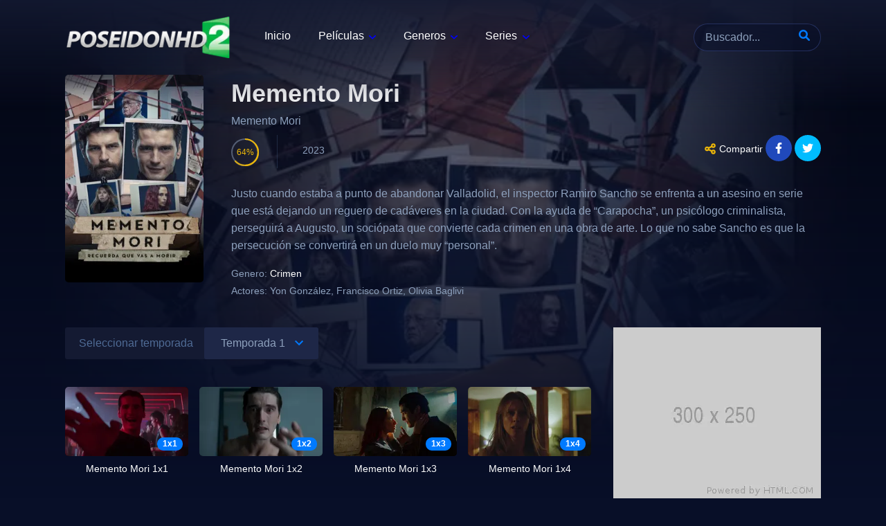

--- FILE ---
content_type: text/html; charset=utf-8
request_url: https://www.poseidonhd2.co/serie/234921/memento-mori
body_size: 7620
content:
<!DOCTYPE html><html lang="es"><head><meta charSet="utf-8"/><meta name="viewport" content="width=device-width"/><script type="application/ld+json">{"@context":"https://schema.org","aggregateRating":{"@type":"AggregateRating","bestRating":"10","worstRating":"1","ratingCount":36,"ratingValue":6.4}}</script><title>Ver Memento Mori 2023 Online Gratis en HD - PoseidonHD 2</title><meta name="robots" content="index,follow"/><meta name="description" content="Justo cuando estaba a punto de abandonar Valladolid, el inspector Ramiro Sancho se enfrenta a un asesino en serie que está dejando un reguero de cadáveres en"/><meta property="og:title" content="Ver Memento Mori 2023 Online Gratis en HD - PoseidonHD 2"/><meta property="og:description" content="Justo cuando estaba a punto de abandonar Valladolid, el inspector Ramiro Sancho se enfrenta a un asesino en serie que está dejando un reguero de cadáveres en la ciudad. Con la ayuda de “Carapocha”, un psicólogo criminalista, perseguirá a Augusto, un sociópata que convierte cada crimen en una obra de arte. Lo que no sabe Sancho es que la persecución se convertirá en un duelo muy “personal”."/><meta property="og:url" content="https://www.poseidonhd2.co/serie/234921/memento-mori"/><meta property="og:image" content="https://image.tmdb.org/t/p/original/ubJLcy2JjU0g2AIYPcpAgChgGQo.jpg"/><meta property="og:image:alt" content="Memento Mori"/><meta property="og:image" content="https://image.tmdb.org/t/p/original/evdNyKIaz7VQNMaoooLrwzUb5aJ.jpg"/><meta property="og:image:alt" content="Memento Mori"/><link rel="canonical" href="https://www.poseidonhd2.co/serie/234921/memento-mori"/><script type="application/ld+json">{"@context":"https://schema.org","@type":"BreadcrumbList","itemListElement":[{"@type":"ListItem","position":1,"item":{"@id":"https://www.poseidonhd2.co/series","name":"Series"}},{"@type":"ListItem","position":2,"item":{"@id":"https://www.poseidonhd2.co/serie/234921/memento-mori","name":"Memento Mori"}}]}</script><link rel="apple-touch-icon" sizes="180x180" href="/apple-touch-icon.png"/><link rel="icon" type="image/png" sizes="32x32" href="/favicon-32x32.png"/><link rel="icon" type="image/png" sizes="16x16" href="/favicon-16x16.png"/><link rel="manifest" href="/site.webmanifest"/><link rel="preload" as="image" imageSrcSet="/_next/image?url=%2F_next%2Fstatic%2Fmedia%2Fposeidonhd2.86e0c298.png&amp;w=256&amp;q=75 1x, /_next/image?url=%2F_next%2Fstatic%2Fmedia%2Fposeidonhd2.86e0c298.png&amp;w=640&amp;q=75 2x"/><link rel="preload" as="image" imageSrcSet="/_next/image?url=https%3A%2F%2Fimage.tmdb.org%2Ft%2Fp%2Foriginal%2FubJLcy2JjU0g2AIYPcpAgChgGQo.jpg&amp;w=256&amp;q=75 1x, /_next/image?url=https%3A%2F%2Fimage.tmdb.org%2Ft%2Fp%2Foriginal%2FubJLcy2JjU0g2AIYPcpAgChgGQo.jpg&amp;w=640&amp;q=75 2x"/><link rel="preload" as="image" imageSrcSet="/_next/image?url=https%3A%2F%2Fimage.tmdb.org%2Ft%2Fp%2Foriginal%2FevdNyKIaz7VQNMaoooLrwzUb5aJ.jpg&amp;w=384&amp;q=75 384w, /_next/image?url=https%3A%2F%2Fimage.tmdb.org%2Ft%2Fp%2Foriginal%2FevdNyKIaz7VQNMaoooLrwzUb5aJ.jpg&amp;w=640&amp;q=75 640w, /_next/image?url=https%3A%2F%2Fimage.tmdb.org%2Ft%2Fp%2Foriginal%2FevdNyKIaz7VQNMaoooLrwzUb5aJ.jpg&amp;w=750&amp;q=75 750w, /_next/image?url=https%3A%2F%2Fimage.tmdb.org%2Ft%2Fp%2Foriginal%2FevdNyKIaz7VQNMaoooLrwzUb5aJ.jpg&amp;w=828&amp;q=75 828w, /_next/image?url=https%3A%2F%2Fimage.tmdb.org%2Ft%2Fp%2Foriginal%2FevdNyKIaz7VQNMaoooLrwzUb5aJ.jpg&amp;w=1080&amp;q=75 1080w, /_next/image?url=https%3A%2F%2Fimage.tmdb.org%2Ft%2Fp%2Foriginal%2FevdNyKIaz7VQNMaoooLrwzUb5aJ.jpg&amp;w=1200&amp;q=75 1200w, /_next/image?url=https%3A%2F%2Fimage.tmdb.org%2Ft%2Fp%2Foriginal%2FevdNyKIaz7VQNMaoooLrwzUb5aJ.jpg&amp;w=1920&amp;q=75 1920w, /_next/image?url=https%3A%2F%2Fimage.tmdb.org%2Ft%2Fp%2Foriginal%2FevdNyKIaz7VQNMaoooLrwzUb5aJ.jpg&amp;w=2048&amp;q=75 2048w, /_next/image?url=https%3A%2F%2Fimage.tmdb.org%2Ft%2Fp%2Foriginal%2FevdNyKIaz7VQNMaoooLrwzUb5aJ.jpg&amp;w=3840&amp;q=75 3840w" imageSizes="(min-width: 931px) 50vw, 100vw"/><meta name="next-head-count" content="22"/><script async="" src="https://www.googletagmanager.com/gtag/js?id=UA-132054201-1" type="14a4d2b07e2bfebef3effd3c-text/javascript"></script><script type="14a4d2b07e2bfebef3effd3c-text/javascript">
                window.dataLayer = window.dataLayer || [];
                function gtag(){dataLayer.push(arguments);}
                gtag('js', new Date());
                gtag('config', 'UA-132054201-1');
              </script><link rel="preload" href="/_next/static/css/846c606d88c78581.css" as="style"/><link rel="stylesheet" href="/_next/static/css/846c606d88c78581.css" data-n-g=""/><noscript data-n-css=""></noscript><script defer="" nomodule="" src="/_next/static/chunks/polyfills-c67a75d1b6f99dc8.js" type="14a4d2b07e2bfebef3effd3c-text/javascript"></script><script src="/_next/static/chunks/webpack-d7b038a63b619762.js" defer="" type="14a4d2b07e2bfebef3effd3c-text/javascript"></script><script src="/_next/static/chunks/framework-4556c45dd113b893.js" defer="" type="14a4d2b07e2bfebef3effd3c-text/javascript"></script><script src="/_next/static/chunks/main-2af5253ede1e34bf.js" defer="" type="14a4d2b07e2bfebef3effd3c-text/javascript"></script><script src="/_next/static/chunks/pages/_app-33ccb85c7dbbfc98.js" defer="" type="14a4d2b07e2bfebef3effd3c-text/javascript"></script><script src="/_next/static/chunks/253-61f41e9a5c512168.js" defer="" type="14a4d2b07e2bfebef3effd3c-text/javascript"></script><script src="/_next/static/chunks/719-0fd003e2b1c3b203.js" defer="" type="14a4d2b07e2bfebef3effd3c-text/javascript"></script><script src="/_next/static/chunks/55-d76fc497ed859b75.js" defer="" type="14a4d2b07e2bfebef3effd3c-text/javascript"></script><script src="/_next/static/chunks/pages/serie/%5Btmdb%5D/%5Bserie%5D-81cf24bc95e51f08.js" defer="" type="14a4d2b07e2bfebef3effd3c-text/javascript"></script><script src="/_next/static/QMBs2RX9w8khM_kG-1j6B/_buildManifest.js" defer="" type="14a4d2b07e2bfebef3effd3c-text/javascript"></script><script src="/_next/static/QMBs2RX9w8khM_kG-1j6B/_ssgManifest.js" defer="" type="14a4d2b07e2bfebef3effd3c-text/javascript"></script></head><body><div id="__next"><style>
      #nprogress {
        pointer-events: none;
      }
      #nprogress .bar {
        background: #29D;
        position: fixed;
        z-index: 9999;
        top: 0;
        left: 0;
        width: 100%;
        height: 3px;
      }
      #nprogress .peg {
        display: block;
        position: absolute;
        right: 0px;
        width: 100px;
        height: 100%;
        box-shadow: 0 0 10px #29D, 0 0 5px #29D;
        opacity: 1;
        -webkit-transform: rotate(3deg) translate(0px, -4px);
        -ms-transform: rotate(3deg) translate(0px, -4px);
        transform: rotate(3deg) translate(0px, -4px);
      }
      #nprogress .spinner {
        display: block;
        position: fixed;
        z-index: 1031;
        top: 15px;
        right: 15px;
      }
      #nprogress .spinner-icon {
        width: 18px;
        height: 18px;
        box-sizing: border-box;
        border: solid 2px transparent;
        border-top-color: #29D;
        border-left-color: #29D;
        border-radius: 50%;
        -webkit-animation: nprogresss-spinner 400ms linear infinite;
        animation: nprogress-spinner 400ms linear infinite;
      }
      .nprogress-custom-parent {
        overflow: hidden;
        position: relative;
      }
      .nprogress-custom-parent #nprogress .spinner,
      .nprogress-custom-parent #nprogress .bar {
        position: absolute;
      }
      @-webkit-keyframes nprogress-spinner {
        0% {
          -webkit-transform: rotate(0deg);
        }
        100% {
          -webkit-transform: rotate(360deg);
        }
      }
      @keyframes nprogress-spinner {
        0% {
          transform: rotate(0deg);
        }
        100% {
          transform: rotate(360deg);
        }
      }
    </style><div class="body slider"><div id="aa-wp"><header class="Header"><div class="cont"><div class="top dfx alg-cr jst-sb"><a class="logo" href="/"><img alt="Cuevana" srcSet="/_next/image?url=%2F_next%2Fstatic%2Fmedia%2Fposeidonhd2.86e0c298.png&amp;w=256&amp;q=75 1x, /_next/image?url=%2F_next%2Fstatic%2Fmedia%2Fposeidonhd2.86e0c298.png&amp;w=640&amp;q=75 2x" src="/_next/image?url=%2F_next%2Fstatic%2Fmedia%2Fposeidonhd2.86e0c298.png&amp;w=640&amp;q=75" width="240" height="60" decoding="async" data-nimg="future" style="color:transparent"/></a><span class="MenuBtn aa-tgl" data-tgl="aa-wp"><i></i><i></i><i></i></span> <span class="MenuBtnClose aa-tgl" data-tgl="aa-wp"></span><div class="Rght BgA dfxc alg-cr fg1"><div class="Search"><form method="get" id="searchform"><span class="Form-Icon"><input name="q" type="search" placeholder="Buscador..." autoComplete="off" required=""/><button id="searchsubmit" type="submit"><svg id="ic-search" class="abf ic cc-c" xmlns="http://www.w3.org/2000/svg" viewBox="0 0 512 512"><path d="M500.3 443.7l-119.7-119.7c27.22-40.41 40.65-90.9 33.46-144.7C401.8 87.79 326.8 13.32 235.2 1.723C99.01-15.51-15.51 99.01 1.724 235.2c11.6 91.64 86.08 166.7 177.6 178.9c53.8 7.189 104.3-6.236 144.7-33.46l119.7 119.7c15.62 15.62 40.95 15.62 56.57 0C515.9 484.7 515.9 459.3 500.3 443.7zM79.1 208c0-70.58 57.42-128 128-128s128 57.42 128 128c0 70.58-57.42 128-128 128S79.1 278.6 79.1 208z"></path></svg> </button></span></form></div><nav class="Menu fg1"><ul><li class="menu-item menu-item-type-custom menu-item-object-custom"><a href="/">Inicio</a></li><li class="menu-item menu-item-type-custom menu-item-object-custom menu-item-has-children"><a href="/peliculas">Películas</a><ul class="sub-menu"><li class="menu-item menu-item-type-taxonomy menu-item-object-category"><a href="/peliculas">Últimas publicadas</a></li><li class="menu-item menu-item-type-taxonomy menu-item-object-category"><a href="/peliculas/estrenos">Estrenos</a></li><li class="menu-item menu-item-type-taxonomy menu-item-object-category"><a href="/peliculas/tendencias/semana">Tendencias semana</a></li><li class="menu-item menu-item-type-taxonomy menu-item-object-category"><a href="/peliculas/tendencias/dia">Tendencias día</a></li></ul></li><li id="menu-item-1953" class="menu-item menu-item-type-custom menu-item-object-custom menu-item-has-children"><a href="#">Generos</a><ul class="sub-menu"><li class="menu-item menu-item-type-taxonomy menu-item-object-category"><a href="/genero/accion">Acción</a></li><li class="menu-item menu-item-type-taxonomy menu-item-object-category"><a href="/genero/aventura">Aventura</a></li><li class="menu-item menu-item-type-taxonomy menu-item-object-category"><a href="/genero/animacion">Animación</a></li><li class="menu-item menu-item-type-taxonomy menu-item-object-category"><a href="/genero/ciencia-ficcion">Ciencia ficción</a></li><li class="menu-item menu-item-type-taxonomy menu-item-object-category"><a href="/genero/crimen">Crimen</a></li><li class="menu-item menu-item-type-taxonomy menu-item-object-category"><a href="/genero/drama">Drama</a></li><li class="menu-item menu-item-type-taxonomy menu-item-object-category"><a href="/genero/familia">Familia</a></li><li class="menu-item menu-item-type-taxonomy menu-item-object-category"><a href="/genero/fantasia">Fantasía</a></li><li class="menu-item menu-item-type-taxonomy menu-item-object-category"><a href="/genero/misterio">Misterio</a></li><li class="menu-item menu-item-type-taxonomy menu-item-object-category"><a href="/genero/romance">Romance</a></li><li class="menu-item menu-item-type-taxonomy menu-item-object-category"><a href="/genero/suspense">Suspense</a></li><li class="menu-item menu-item-type-taxonomy menu-item-object-category"><a href="/genero/terror">Terror</a></li></ul></li><li class="menu-item menu-item-type-custom menu-item-object-custom menu-item-has-children"><a href="/series">Series</a><ul class="sub-menu"><li class="menu-item menu-item-type-taxonomy menu-item-object-category"><a href="/series">Series</a></li><li class="menu-item menu-item-type-taxonomy menu-item-object-category"><a href="/series/estrenos">Estrenos</a></li><li class="menu-item menu-item-type-taxonomy menu-item-object-category"><a href="/episodios">Episodios</a></li><li class="menu-item menu-item-type-taxonomy menu-item-object-category"><a href="/series/tendencias/dia">Tendencias dia</a></li><li class="menu-item menu-item-type-taxonomy menu-item-object-category"><a href="/series/tendencias/semana">Tendencias semana</a></li></ul></li></ul></nav></div></div></div></header><div class="bd"><div class="backdrop"><article class="TPost movtv-info cont"><div class="Image"><img alt="Memento Mori" layout="intrinsic" srcSet="/_next/image?url=https%3A%2F%2Fimage.tmdb.org%2Ft%2Fp%2Foriginal%2FubJLcy2JjU0g2AIYPcpAgChgGQo.jpg&amp;w=256&amp;q=75 1x, /_next/image?url=https%3A%2F%2Fimage.tmdb.org%2Ft%2Fp%2Foriginal%2FubJLcy2JjU0g2AIYPcpAgChgGQo.jpg&amp;w=640&amp;q=75 2x" src="/_next/image?url=https%3A%2F%2Fimage.tmdb.org%2Ft%2Fp%2Foriginal%2FubJLcy2JjU0g2AIYPcpAgChgGQo.jpg&amp;w=640&amp;q=75" width="200" height="300" decoding="async" data-nimg="future" style="color:transparent"/></div><header><h1 class="Title">Memento Mori</h1><span class="SubTitle"> <!-- -->Memento Mori<!-- --> </span></header><footer><div class="VotesCn"><div class="Prct"><div id="TPVotes" data-percent="64" class="percircle animate gt50"><div class="slice"><div class="bar" style="transform:rotate(230.4deg)"></div><div class="fill"></div></div><span>64</span></div></div></div><p class="meta"> <span></span> <span>2023</span></p><ul class="ListPOpt"><li class="fa-share-alt dfic"><svg class="tad ic cc-c" xmlns="http://www.w3.org/2000/svg" viewBox="0 0 448 512"><path d="M448 127.1C448 181 405 223.1 352 223.1C326.1 223.1 302.6 213.8 285.4 197.1L191.3 244.1C191.8 248 191.1 251.1 191.1 256C191.1 260 191.8 263.1 191.3 267.9L285.4 314.9C302.6 298.2 326.1 288 352 288C405 288 448 330.1 448 384C448 437 405 480 352 480C298.1 480 256 437 256 384C256 379.1 256.2 376 256.7 372.1L162.6 325.1C145.4 341.8 121.9 352 96 352C42.98 352 0 309 0 256C0 202.1 42.98 160 96 160C121.9 160 145.4 170.2 162.6 186.9L256.7 139.9C256.2 135.1 256 132 256 128C256 74.98 298.1 32 352 32C405 32 448 74.98 448 128L448 127.1zM95.1 287.1C113.7 287.1 127.1 273.7 127.1 255.1C127.1 238.3 113.7 223.1 95.1 223.1C78.33 223.1 63.1 238.3 63.1 255.1C63.1 273.7 78.33 287.1 95.1 287.1zM352 95.1C334.3 95.1 320 110.3 320 127.1C320 145.7 334.3 159.1 352 159.1C369.7 159.1 384 145.7 384 127.1C384 110.3 369.7 95.1 352 95.1zM352 416C369.7 416 384 401.7 384 384C384 366.3 369.7 352 352 352C334.3 352 320 366.3 320 384C320 401.7 334.3 416 352 416z"></path></svg> Compartir</li><li><a target="blank" href="https://www.facebook.com/sharer.php?u=https://www.poseidonhd2.co/serie/234921/memento-mori" rel="nofollow" title="Share On Facebook" class="Fcb fa-facebook-f fab"><svg class="fill-white ic cc-c" xmlns="http://www.w3.org/2000/svg" viewBox="0 0 320 512"><path d="M279.14 288l14.22-92.66h-88.91v-60.13c0-25.35 12.42-50.06 52.24-50.06h40.42V6.26S260.43 0 225.36 0c-73.22 0-121.08 44.38-121.08 124.72v70.62H22.89V288h81.39v224h100.17V288z"></path></svg></a></li><li><a target="blank" href="https://twitter.com/intent/tweet?text=https://www.poseidonhd2.co/serie/234921/memento-mori" rel="nofollow" title="Share On Twitter" class="Twt fa-twitter fab"><svg xmlns="http://www.w3.org/2000/svg" viewBox="0 0 512 512" class="fill-white ic cc-c"><path d="M459.37 151.716c.325 4.548.325 9.097.325 13.645 0 138.72-105.583 298.558-298.558 298.558-59.452 0-114.68-17.219-161.137-47.106 8.447.974 16.568 1.299 25.34 1.299 49.055 0 94.213-16.568 130.274-44.832-46.132-.975-84.792-31.188-98.112-72.772 6.498.974 12.995 1.624 19.818 1.624 9.421 0 18.843-1.3 27.614-3.573-48.081-9.747-84.143-51.98-84.143-102.985v-1.299c13.969 7.797 30.214 12.67 47.431 13.319-28.264-18.843-46.781-51.005-46.781-87.391 0-19.492 5.197-37.36 14.294-52.954 51.655 63.675 129.3 105.258 216.365 109.807-1.624-7.797-2.599-15.918-2.599-24.04 0-57.828 46.782-104.934 104.934-104.934 30.213 0 57.502 12.67 76.67 33.137 23.715-4.548 46.456-13.32 66.599-25.34-7.798 24.366-24.366 44.833-46.132 57.827 21.117-2.273 41.584-8.122 60.426-16.243-14.292 20.791-32.161 39.308-52.628 54.253z"></path></svg></a></li></ul></footer><div class="Description"><p>Justo cuando estaba a punto de abandonar Valladolid, el inspector Ramiro Sancho se enfrenta a un asesino en serie que está dejando un reguero de cadáveres en la ciudad. Con la ayuda de “Carapocha”, un psicólogo criminalista, perseguirá a Augusto, un sociópata que convierte cada crimen en una obra de arte. Lo que no sabe Sancho es que la persecución se convertirá en un duelo muy “personal”.</p></div><div class="MvTbCn on" id="MvTb-Info"><ul class="InfoList"><li class="AAIco-adjust"><strong>Genero:</strong> <a href="/genero/crimen">Crimen</a></li><li class="AAIco-adjust loadactor"><strong>Actores:</strong> <!-- -->Yon González, Francisco Ortiz, Olivia Baglivi</li></ul></div></article><div class="Image"><img alt="" layout="fill" sizes="(min-width: 931px) 50vw, 100vw" srcSet="/_next/image?url=https%3A%2F%2Fimage.tmdb.org%2Ft%2Fp%2Foriginal%2FevdNyKIaz7VQNMaoooLrwzUb5aJ.jpg&amp;w=384&amp;q=75 384w, /_next/image?url=https%3A%2F%2Fimage.tmdb.org%2Ft%2Fp%2Foriginal%2FevdNyKIaz7VQNMaoooLrwzUb5aJ.jpg&amp;w=640&amp;q=75 640w, /_next/image?url=https%3A%2F%2Fimage.tmdb.org%2Ft%2Fp%2Foriginal%2FevdNyKIaz7VQNMaoooLrwzUb5aJ.jpg&amp;w=750&amp;q=75 750w, /_next/image?url=https%3A%2F%2Fimage.tmdb.org%2Ft%2Fp%2Foriginal%2FevdNyKIaz7VQNMaoooLrwzUb5aJ.jpg&amp;w=828&amp;q=75 828w, /_next/image?url=https%3A%2F%2Fimage.tmdb.org%2Ft%2Fp%2Foriginal%2FevdNyKIaz7VQNMaoooLrwzUb5aJ.jpg&amp;w=1080&amp;q=75 1080w, /_next/image?url=https%3A%2F%2Fimage.tmdb.org%2Ft%2Fp%2Foriginal%2FevdNyKIaz7VQNMaoooLrwzUb5aJ.jpg&amp;w=1200&amp;q=75 1200w, /_next/image?url=https%3A%2F%2Fimage.tmdb.org%2Ft%2Fp%2Foriginal%2FevdNyKIaz7VQNMaoooLrwzUb5aJ.jpg&amp;w=1920&amp;q=75 1920w, /_next/image?url=https%3A%2F%2Fimage.tmdb.org%2Ft%2Fp%2Foriginal%2FevdNyKIaz7VQNMaoooLrwzUb5aJ.jpg&amp;w=2048&amp;q=75 2048w, /_next/image?url=https%3A%2F%2Fimage.tmdb.org%2Ft%2Fp%2Foriginal%2FevdNyKIaz7VQNMaoooLrwzUb5aJ.jpg&amp;w=3840&amp;q=75 3840w" src="/_next/image?url=https%3A%2F%2Fimage.tmdb.org%2Ft%2Fp%2Foriginal%2FevdNyKIaz7VQNMaoooLrwzUb5aJ.jpg&amp;w=3840&amp;q=75" width="780" height="440" decoding="async" data-nimg="future" style="color:transparent"/></div></div><div class="TpRwCont cont"><main><section><div class="select-season"><span>Seleccionar temporada</span><select id="select-season"><option value="1" selected=""> Temporada <!-- -->1<!-- --> </option></select></div><ul class="all-episodes MovieList Rows episodes"><li class="TPostMv"><article class="TPost C post-7544 post type-post status-publish format-standard has-post-thumbnail hentry"><a href="/serie/234921/memento-mori/temporada/1/episodio/1"><div class="Image"><span class="Year">1<!-- -->x<!-- -->1</span><img alt="Memento Mori 1x1" layout="intrinsic" srcSet="/_next/image?url=https%3A%2F%2Fimage.tmdb.org%2Ft%2Fp%2Foriginal%2F85sBB7Y7E5UUP9uggzVNR0OqU2t.jpg&amp;w=256&amp;q=75 1x, /_next/image?url=https%3A%2F%2Fimage.tmdb.org%2Ft%2Fp%2Foriginal%2F85sBB7Y7E5UUP9uggzVNR0OqU2t.jpg&amp;w=384&amp;q=75 2x" src="/_next/image?url=https%3A%2F%2Fimage.tmdb.org%2Ft%2Fp%2Foriginal%2F85sBB7Y7E5UUP9uggzVNR0OqU2t.jpg&amp;w=384&amp;q=75" width="177" height="99" decoding="async" data-nimg="future" loading="lazy" style="color:transparent"/></div><h2 class="Title">Memento Mori 1x1</h2></a></article></li><li class="TPostMv"><article class="TPost C post-7544 post type-post status-publish format-standard has-post-thumbnail hentry"><a href="/serie/234921/memento-mori/temporada/1/episodio/2"><div class="Image"><span class="Year">1<!-- -->x<!-- -->2</span><img alt="Memento Mori 1x2" layout="intrinsic" srcSet="/_next/image?url=https%3A%2F%2Fimage.tmdb.org%2Ft%2Fp%2Foriginal%2FdvJNLCplZ4rJMVqIZKIeGjSR942.jpg&amp;w=256&amp;q=75 1x, /_next/image?url=https%3A%2F%2Fimage.tmdb.org%2Ft%2Fp%2Foriginal%2FdvJNLCplZ4rJMVqIZKIeGjSR942.jpg&amp;w=384&amp;q=75 2x" src="/_next/image?url=https%3A%2F%2Fimage.tmdb.org%2Ft%2Fp%2Foriginal%2FdvJNLCplZ4rJMVqIZKIeGjSR942.jpg&amp;w=384&amp;q=75" width="177" height="99" decoding="async" data-nimg="future" loading="lazy" style="color:transparent"/></div><h2 class="Title">Memento Mori 1x2</h2></a></article></li><li class="TPostMv"><article class="TPost C post-7544 post type-post status-publish format-standard has-post-thumbnail hentry"><a href="/serie/234921/memento-mori/temporada/1/episodio/3"><div class="Image"><span class="Year">1<!-- -->x<!-- -->3</span><img alt="Memento Mori 1x3" layout="intrinsic" srcSet="/_next/image?url=https%3A%2F%2Fimage.tmdb.org%2Ft%2Fp%2Foriginal%2F5MqTNkvAhOFLDHt5mkdWotySzwi.jpg&amp;w=256&amp;q=75 1x, /_next/image?url=https%3A%2F%2Fimage.tmdb.org%2Ft%2Fp%2Foriginal%2F5MqTNkvAhOFLDHt5mkdWotySzwi.jpg&amp;w=384&amp;q=75 2x" src="/_next/image?url=https%3A%2F%2Fimage.tmdb.org%2Ft%2Fp%2Foriginal%2F5MqTNkvAhOFLDHt5mkdWotySzwi.jpg&amp;w=384&amp;q=75" width="177" height="99" decoding="async" data-nimg="future" loading="lazy" style="color:transparent"/></div><h2 class="Title">Memento Mori 1x3</h2></a></article></li><li class="TPostMv"><article class="TPost C post-7544 post type-post status-publish format-standard has-post-thumbnail hentry"><a href="/serie/234921/memento-mori/temporada/1/episodio/4"><div class="Image"><span class="Year">1<!-- -->x<!-- -->4</span><img alt="Memento Mori 1x4" layout="intrinsic" srcSet="/_next/image?url=https%3A%2F%2Fimage.tmdb.org%2Ft%2Fp%2Foriginal%2F35MsAr85rbuIptH4UmvCXh8JMRR.jpg&amp;w=256&amp;q=75 1x, /_next/image?url=https%3A%2F%2Fimage.tmdb.org%2Ft%2Fp%2Foriginal%2F35MsAr85rbuIptH4UmvCXh8JMRR.jpg&amp;w=384&amp;q=75 2x" src="/_next/image?url=https%3A%2F%2Fimage.tmdb.org%2Ft%2Fp%2Foriginal%2F35MsAr85rbuIptH4UmvCXh8JMRR.jpg&amp;w=384&amp;q=75" width="177" height="99" decoding="async" data-nimg="future" loading="lazy" style="color:transparent"/></div><h2 class="Title">Memento Mori 1x4</h2></a></article></li><li class="TPostMv"><article class="TPost C post-7544 post type-post status-publish format-standard has-post-thumbnail hentry"><a href="/serie/234921/memento-mori/temporada/1/episodio/5"><div class="Image"><span class="Year">1<!-- -->x<!-- -->5</span><img alt="Memento Mori 1x5" layout="intrinsic" srcSet="/_next/image?url=https%3A%2F%2Fimage.tmdb.org%2Ft%2Fp%2Foriginal%2FhEGjCvmHOREn6Oq9N9uomz214dB.jpg&amp;w=256&amp;q=75 1x, /_next/image?url=https%3A%2F%2Fimage.tmdb.org%2Ft%2Fp%2Foriginal%2FhEGjCvmHOREn6Oq9N9uomz214dB.jpg&amp;w=384&amp;q=75 2x" src="/_next/image?url=https%3A%2F%2Fimage.tmdb.org%2Ft%2Fp%2Foriginal%2FhEGjCvmHOREn6Oq9N9uomz214dB.jpg&amp;w=384&amp;q=75" width="177" height="99" decoding="async" data-nimg="future" loading="lazy" style="color:transparent"/></div><h2 class="Title">Memento Mori 1x5</h2></a></article></li><li class="TPostMv"><article class="TPost C post-7544 post type-post status-publish format-standard has-post-thumbnail hentry"><a href="/serie/234921/memento-mori/temporada/1/episodio/6"><div class="Image"><span class="Year">1<!-- -->x<!-- -->6</span><img alt="Memento Mori 1x6" layout="intrinsic" srcSet="/_next/image?url=https%3A%2F%2Fimage.tmdb.org%2Ft%2Fp%2Foriginal%2F9r5noH2EK9RRYumOMXH11ZwhYg0.jpg&amp;w=256&amp;q=75 1x, /_next/image?url=https%3A%2F%2Fimage.tmdb.org%2Ft%2Fp%2Foriginal%2F9r5noH2EK9RRYumOMXH11ZwhYg0.jpg&amp;w=384&amp;q=75 2x" src="/_next/image?url=https%3A%2F%2Fimage.tmdb.org%2Ft%2Fp%2Foriginal%2F9r5noH2EK9RRYumOMXH11ZwhYg0.jpg&amp;w=384&amp;q=75" width="177" height="99" decoding="async" data-nimg="future" loading="lazy" style="color:transparent"/></div><h2 class="Title">Memento Mori 1x6</h2></a></article></li></ul></section></main><aside class="widget-area"><div class="Wdgt widgetAds"><img alt="cuevana" layout="intrinsic" srcSet="/_next/image?url=%2F_next%2Fstatic%2Fmedia%2Fcuevana-banner.45be37ec.jpg&amp;w=384&amp;q=75 1x, /_next/image?url=%2F_next%2Fstatic%2Fmedia%2Fcuevana-banner.45be37ec.jpg&amp;w=640&amp;q=75 2x" src="/_next/image?url=%2F_next%2Fstatic%2Fmedia%2Fcuevana-banner.45be37ec.jpg&amp;w=640&amp;q=75" width="300" height="250" decoding="async" data-nimg="future" loading="lazy" style="color:transparent;background-size:cover;background-position:50% 50%;background-repeat:no-repeat;background-image:url(&quot;data:image/svg+xml;charset=utf-8,%3Csvg xmlns=&#x27;http%3A//www.w3.org/2000/svg&#x27; viewBox=&#x27;0 0 8 7&#x27;%3E%3Cfilter id=&#x27;b&#x27; color-interpolation-filters=&#x27;sRGB&#x27;%3E%3CfeGaussianBlur stdDeviation=&#x27;1&#x27;/%3E%3C/filter%3E%3Cimage filter=&#x27;url(%23b)&#x27; x=&#x27;0&#x27; y=&#x27;0&#x27; height=&#x27;100%25&#x27; width=&#x27;100%25&#x27; href=&#x27;[data-uri]&#x27;/%3E%3C/svg%3E&quot;)"/></div><section class="peli_movies widget_languages Wdgt"><h3 class="widget-title">Series Destacadas</h3><ul class="aa-nv dfx tac"><li class="fg1"><a class="on">Día</a></li><li class="fg1"><a class="">Semana</a></li></ul><div class="aa-cn" id="aa-movies"><div class="aa-tb on"><ul class="MovieList"><li><div class="TPost A"><a href="/serie/209867/frieren-mas-alla-del-final-del-viaje"><div class="Image"><img alt="Frieren: Más allá del final del viaje" layout="intrinsic" srcSet="/_next/image?url=https%3A%2F%2Fimage.tmdb.org%2Ft%2Fp%2Foriginal%2Fv7i3yNKxsDwB5IG9ElWgOGPieE8.jpg&amp;w=96&amp;q=75 1x, /_next/image?url=https%3A%2F%2Fimage.tmdb.org%2Ft%2Fp%2Foriginal%2Fv7i3yNKxsDwB5IG9ElWgOGPieE8.jpg&amp;w=256&amp;q=75 2x" src="/_next/image?url=https%3A%2F%2Fimage.tmdb.org%2Ft%2Fp%2Foriginal%2Fv7i3yNKxsDwB5IG9ElWgOGPieE8.jpg&amp;w=256&amp;q=75" width="80" height="120" decoding="async" data-nimg="future" loading="lazy" style="color:transparent;background-size:cover;background-position:50% 50%;background-repeat:no-repeat;background-image:url(&quot;data:image/svg+xml;charset=utf-8,%3Csvg xmlns=&#x27;http%3A//www.w3.org/2000/svg&#x27; viewBox=&#x27;0 0 80 120&#x27;%3E%3Cfilter id=&#x27;b&#x27; color-interpolation-filters=&#x27;sRGB&#x27;%3E%3CfeGaussianBlur stdDeviation=&#x27;20&#x27;/%3E%3C/filter%3E%3Cimage filter=&#x27;url(%23b)&#x27; x=&#x27;0&#x27; y=&#x27;0&#x27; height=&#x27;100%25&#x27; width=&#x27;100%25&#x27; href=&#x27;[data-uri]&#x27;/%3E%3C/svg%3E&quot;)"/></div><div class="Title">Frieren: Más allá del final del viaje</div></a><p class="Info Infowdgt"><span class="Vote AAIco-star">8.93</span><span class="Time AAIco-access_time"></span><span class="Date AAIco-date_range">2023</span></p></div></li><li><div class="TPost A"><a href="/serie/223530/star-trek-starfleet-academy"><div class="Image"><img alt="Star Trek: Starfleet Academy" layout="intrinsic" srcSet="/_next/image?url=https%3A%2F%2Fimage.tmdb.org%2Ft%2Fp%2Foriginal%2Fm4JnADIJkF5ck6jq7GUEcPBKxd0.jpg&amp;w=96&amp;q=75 1x, /_next/image?url=https%3A%2F%2Fimage.tmdb.org%2Ft%2Fp%2Foriginal%2Fm4JnADIJkF5ck6jq7GUEcPBKxd0.jpg&amp;w=256&amp;q=75 2x" src="/_next/image?url=https%3A%2F%2Fimage.tmdb.org%2Ft%2Fp%2Foriginal%2Fm4JnADIJkF5ck6jq7GUEcPBKxd0.jpg&amp;w=256&amp;q=75" width="80" height="120" decoding="async" data-nimg="future" loading="lazy" style="color:transparent;background-size:cover;background-position:50% 50%;background-repeat:no-repeat;background-image:url(&quot;data:image/svg+xml;charset=utf-8,%3Csvg xmlns=&#x27;http%3A//www.w3.org/2000/svg&#x27; viewBox=&#x27;0 0 80 120&#x27;%3E%3Cfilter id=&#x27;b&#x27; color-interpolation-filters=&#x27;sRGB&#x27;%3E%3CfeGaussianBlur stdDeviation=&#x27;20&#x27;/%3E%3C/filter%3E%3Cimage filter=&#x27;url(%23b)&#x27; x=&#x27;0&#x27; y=&#x27;0&#x27; height=&#x27;100%25&#x27; width=&#x27;100%25&#x27; href=&#x27;[data-uri]&#x27;/%3E%3C/svg%3E&quot;)"/></div><div class="Title">Star Trek: Starfleet Academy</div></a><p class="Info Infowdgt"><span class="Vote AAIco-star">5.2</span><span class="Time AAIco-access_time"></span><span class="Date AAIco-date_range">2026</span></p></div></li><li><div class="TPost A"><a href="/serie/66732/stranger-things"><div class="Image"><img alt="Stranger Things" layout="intrinsic" srcSet="/_next/image?url=https%3A%2F%2Fimage.tmdb.org%2Ft%2Fp%2Foriginal%2F1sRJ8D1vpXE5WQBGrUBky3uUwvX.jpg&amp;w=96&amp;q=75 1x, /_next/image?url=https%3A%2F%2Fimage.tmdb.org%2Ft%2Fp%2Foriginal%2F1sRJ8D1vpXE5WQBGrUBky3uUwvX.jpg&amp;w=256&amp;q=75 2x" src="/_next/image?url=https%3A%2F%2Fimage.tmdb.org%2Ft%2Fp%2Foriginal%2F1sRJ8D1vpXE5WQBGrUBky3uUwvX.jpg&amp;w=256&amp;q=75" width="80" height="120" decoding="async" data-nimg="future" loading="lazy" style="color:transparent;background-size:cover;background-position:50% 50%;background-repeat:no-repeat;background-image:url(&quot;data:image/svg+xml;charset=utf-8,%3Csvg xmlns=&#x27;http%3A//www.w3.org/2000/svg&#x27; viewBox=&#x27;0 0 80 120&#x27;%3E%3Cfilter id=&#x27;b&#x27; color-interpolation-filters=&#x27;sRGB&#x27;%3E%3CfeGaussianBlur stdDeviation=&#x27;20&#x27;/%3E%3C/filter%3E%3Cimage filter=&#x27;url(%23b)&#x27; x=&#x27;0&#x27; y=&#x27;0&#x27; height=&#x27;100%25&#x27; width=&#x27;100%25&#x27; href=&#x27;[data-uri]&#x27;/%3E%3C/svg%3E&quot;)"/></div><div class="Title">Stranger Things</div></a><p class="Info Infowdgt"><span class="Vote AAIco-star">8.58</span><span class="Time AAIco-access_time"></span><span class="Date AAIco-date_range">2016</span></p></div></li><li><div class="TPost A"><a href="/serie/95479/jujutsu-kaisen"><div class="Image"><img alt="Jujutsu Kaisen" layout="intrinsic" srcSet="/_next/image?url=https%3A%2F%2Fimage.tmdb.org%2Ft%2Fp%2Foriginal%2FzKFkzRn1UyE11Jv9CJjVmvmQFvR.jpg&amp;w=96&amp;q=75 1x, /_next/image?url=https%3A%2F%2Fimage.tmdb.org%2Ft%2Fp%2Foriginal%2FzKFkzRn1UyE11Jv9CJjVmvmQFvR.jpg&amp;w=256&amp;q=75 2x" src="/_next/image?url=https%3A%2F%2Fimage.tmdb.org%2Ft%2Fp%2Foriginal%2FzKFkzRn1UyE11Jv9CJjVmvmQFvR.jpg&amp;w=256&amp;q=75" width="80" height="120" decoding="async" data-nimg="future" loading="lazy" style="color:transparent;background-size:cover;background-position:50% 50%;background-repeat:no-repeat;background-image:url(&quot;data:image/svg+xml;charset=utf-8,%3Csvg xmlns=&#x27;http%3A//www.w3.org/2000/svg&#x27; viewBox=&#x27;0 0 80 120&#x27;%3E%3Cfilter id=&#x27;b&#x27; color-interpolation-filters=&#x27;sRGB&#x27;%3E%3CfeGaussianBlur stdDeviation=&#x27;20&#x27;/%3E%3C/filter%3E%3Cimage filter=&#x27;url(%23b)&#x27; x=&#x27;0&#x27; y=&#x27;0&#x27; height=&#x27;100%25&#x27; width=&#x27;100%25&#x27; href=&#x27;[data-uri]&#x27;/%3E%3C/svg%3E&quot;)"/></div><div class="Title">Jujutsu Kaisen</div></a><p class="Info Infowdgt"><span class="Vote AAIco-star">8.6</span><span class="Time AAIco-access_time"></span><span class="Date AAIco-date_range">2020</span></p></div></li><li><div class="TPost A"><a href="/serie/106379/fallout"><div class="Image"><img alt="Fallout" layout="intrinsic" srcSet="/_next/image?url=https%3A%2F%2Fimage.tmdb.org%2Ft%2Fp%2Foriginal%2FuNctKf62RRL8RKPTrdyFrcttwT2.jpg&amp;w=96&amp;q=75 1x, /_next/image?url=https%3A%2F%2Fimage.tmdb.org%2Ft%2Fp%2Foriginal%2FuNctKf62RRL8RKPTrdyFrcttwT2.jpg&amp;w=256&amp;q=75 2x" src="/_next/image?url=https%3A%2F%2Fimage.tmdb.org%2Ft%2Fp%2Foriginal%2FuNctKf62RRL8RKPTrdyFrcttwT2.jpg&amp;w=256&amp;q=75" width="80" height="120" decoding="async" data-nimg="future" loading="lazy" style="color:transparent;background-size:cover;background-position:50% 50%;background-repeat:no-repeat;background-image:url(&quot;data:image/svg+xml;charset=utf-8,%3Csvg xmlns=&#x27;http%3A//www.w3.org/2000/svg&#x27; viewBox=&#x27;0 0 80 120&#x27;%3E%3Cfilter id=&#x27;b&#x27; color-interpolation-filters=&#x27;sRGB&#x27;%3E%3CfeGaussianBlur stdDeviation=&#x27;20&#x27;/%3E%3C/filter%3E%3Cimage filter=&#x27;url(%23b)&#x27; x=&#x27;0&#x27; y=&#x27;0&#x27; height=&#x27;100%25&#x27; width=&#x27;100%25&#x27; href=&#x27;[data-uri]&#x27;/%3E%3C/svg%3E&quot;)"/></div><div class="Title">Fallout</div></a><p class="Info Infowdgt"><span class="Vote AAIco-star">8.2</span><span class="Time AAIco-access_time"></span><span class="Date AAIco-date_range">2024</span></p></div></li></ul></div><div class="aa-tb "><ul class="MovieList"><li><div class="TPost A"><a href="/serie/66732/stranger-things"><div class="Image"><img alt="Stranger Things" layout="intrinsic" srcSet="/_next/image?url=https%3A%2F%2Fimage.tmdb.org%2Ft%2Fp%2Foriginal%2F1sRJ8D1vpXE5WQBGrUBky3uUwvX.jpg&amp;w=96&amp;q=75 1x, /_next/image?url=https%3A%2F%2Fimage.tmdb.org%2Ft%2Fp%2Foriginal%2F1sRJ8D1vpXE5WQBGrUBky3uUwvX.jpg&amp;w=256&amp;q=75 2x" src="/_next/image?url=https%3A%2F%2Fimage.tmdb.org%2Ft%2Fp%2Foriginal%2F1sRJ8D1vpXE5WQBGrUBky3uUwvX.jpg&amp;w=256&amp;q=75" width="80" height="120" decoding="async" data-nimg="future" loading="lazy" style="color:transparent;background-size:cover;background-position:50% 50%;background-repeat:no-repeat;background-image:url(&quot;data:image/svg+xml;charset=utf-8,%3Csvg xmlns=&#x27;http%3A//www.w3.org/2000/svg&#x27; viewBox=&#x27;0 0 80 120&#x27;%3E%3Cfilter id=&#x27;b&#x27; color-interpolation-filters=&#x27;sRGB&#x27;%3E%3CfeGaussianBlur stdDeviation=&#x27;20&#x27;/%3E%3C/filter%3E%3Cimage filter=&#x27;url(%23b)&#x27; x=&#x27;0&#x27; y=&#x27;0&#x27; height=&#x27;100%25&#x27; width=&#x27;100%25&#x27; href=&#x27;[data-uri]&#x27;/%3E%3C/svg%3E&quot;)"/></div><div class="Title">Stranger Things</div></a><p class="Info Infowdgt"><span class="Vote AAIco-star">8.58</span><span class="Time AAIco-access_time"></span><span class="Date AAIco-date_range">2016</span></p></div></li><li><div class="TPost A"><a href="/serie/106379/fallout"><div class="Image"><img alt="Fallout" layout="intrinsic" srcSet="/_next/image?url=https%3A%2F%2Fimage.tmdb.org%2Ft%2Fp%2Foriginal%2FuNctKf62RRL8RKPTrdyFrcttwT2.jpg&amp;w=96&amp;q=75 1x, /_next/image?url=https%3A%2F%2Fimage.tmdb.org%2Ft%2Fp%2Foriginal%2FuNctKf62RRL8RKPTrdyFrcttwT2.jpg&amp;w=256&amp;q=75 2x" src="/_next/image?url=https%3A%2F%2Fimage.tmdb.org%2Ft%2Fp%2Foriginal%2FuNctKf62RRL8RKPTrdyFrcttwT2.jpg&amp;w=256&amp;q=75" width="80" height="120" decoding="async" data-nimg="future" loading="lazy" style="color:transparent;background-size:cover;background-position:50% 50%;background-repeat:no-repeat;background-image:url(&quot;data:image/svg+xml;charset=utf-8,%3Csvg xmlns=&#x27;http%3A//www.w3.org/2000/svg&#x27; viewBox=&#x27;0 0 80 120&#x27;%3E%3Cfilter id=&#x27;b&#x27; color-interpolation-filters=&#x27;sRGB&#x27;%3E%3CfeGaussianBlur stdDeviation=&#x27;20&#x27;/%3E%3C/filter%3E%3Cimage filter=&#x27;url(%23b)&#x27; x=&#x27;0&#x27; y=&#x27;0&#x27; height=&#x27;100%25&#x27; width=&#x27;100%25&#x27; href=&#x27;[data-uri]&#x27;/%3E%3C/svg%3E&quot;)"/></div><div class="Title">Fallout</div></a><p class="Info Infowdgt"><span class="Vote AAIco-star">8.2</span><span class="Time AAIco-access_time"></span><span class="Date AAIco-date_range">2024</span></p></div></li><li><div class="TPost A"><a href="/serie/95479/jujutsu-kaisen"><div class="Image"><img alt="Jujutsu Kaisen" layout="intrinsic" srcSet="/_next/image?url=https%3A%2F%2Fimage.tmdb.org%2Ft%2Fp%2Foriginal%2FzKFkzRn1UyE11Jv9CJjVmvmQFvR.jpg&amp;w=96&amp;q=75 1x, /_next/image?url=https%3A%2F%2Fimage.tmdb.org%2Ft%2Fp%2Foriginal%2FzKFkzRn1UyE11Jv9CJjVmvmQFvR.jpg&amp;w=256&amp;q=75 2x" src="/_next/image?url=https%3A%2F%2Fimage.tmdb.org%2Ft%2Fp%2Foriginal%2FzKFkzRn1UyE11Jv9CJjVmvmQFvR.jpg&amp;w=256&amp;q=75" width="80" height="120" decoding="async" data-nimg="future" loading="lazy" style="color:transparent;background-size:cover;background-position:50% 50%;background-repeat:no-repeat;background-image:url(&quot;data:image/svg+xml;charset=utf-8,%3Csvg xmlns=&#x27;http%3A//www.w3.org/2000/svg&#x27; viewBox=&#x27;0 0 80 120&#x27;%3E%3Cfilter id=&#x27;b&#x27; color-interpolation-filters=&#x27;sRGB&#x27;%3E%3CfeGaussianBlur stdDeviation=&#x27;20&#x27;/%3E%3C/filter%3E%3Cimage filter=&#x27;url(%23b)&#x27; x=&#x27;0&#x27; y=&#x27;0&#x27; height=&#x27;100%25&#x27; width=&#x27;100%25&#x27; href=&#x27;[data-uri]&#x27;/%3E%3C/svg%3E&quot;)"/></div><div class="Title">Jujutsu Kaisen</div></a><p class="Info Infowdgt"><span class="Vote AAIco-star">8.6</span><span class="Time AAIco-access_time"></span><span class="Date AAIco-date_range">2020</span></p></div></li><li><div class="TPost A"><a href="/serie/209867/frieren-mas-alla-del-final-del-viaje"><div class="Image"><img alt="Frieren: Más allá del final del viaje" layout="intrinsic" srcSet="/_next/image?url=https%3A%2F%2Fimage.tmdb.org%2Ft%2Fp%2Foriginal%2Fv7i3yNKxsDwB5IG9ElWgOGPieE8.jpg&amp;w=96&amp;q=75 1x, /_next/image?url=https%3A%2F%2Fimage.tmdb.org%2Ft%2Fp%2Foriginal%2Fv7i3yNKxsDwB5IG9ElWgOGPieE8.jpg&amp;w=256&amp;q=75 2x" src="/_next/image?url=https%3A%2F%2Fimage.tmdb.org%2Ft%2Fp%2Foriginal%2Fv7i3yNKxsDwB5IG9ElWgOGPieE8.jpg&amp;w=256&amp;q=75" width="80" height="120" decoding="async" data-nimg="future" loading="lazy" style="color:transparent;background-size:cover;background-position:50% 50%;background-repeat:no-repeat;background-image:url(&quot;data:image/svg+xml;charset=utf-8,%3Csvg xmlns=&#x27;http%3A//www.w3.org/2000/svg&#x27; viewBox=&#x27;0 0 80 120&#x27;%3E%3Cfilter id=&#x27;b&#x27; color-interpolation-filters=&#x27;sRGB&#x27;%3E%3CfeGaussianBlur stdDeviation=&#x27;20&#x27;/%3E%3C/filter%3E%3Cimage filter=&#x27;url(%23b)&#x27; x=&#x27;0&#x27; y=&#x27;0&#x27; height=&#x27;100%25&#x27; width=&#x27;100%25&#x27; href=&#x27;[data-uri]&#x27;/%3E%3C/svg%3E&quot;)"/></div><div class="Title">Frieren: Más allá del final del viaje</div></a><p class="Info Infowdgt"><span class="Vote AAIco-star">8.93</span><span class="Time AAIco-access_time"></span><span class="Date AAIco-date_range">2023</span></p></div></li><li><div class="TPost A"><a href="/serie/250307/the-pitt"><div class="Image"><img alt="The Pitt" layout="intrinsic" srcSet="/_next/image?url=https%3A%2F%2Fimage.tmdb.org%2Ft%2Fp%2Foriginal%2FkvFSpESyBZMjaeOJDx7RS3P1jey.jpg&amp;w=96&amp;q=75 1x, /_next/image?url=https%3A%2F%2Fimage.tmdb.org%2Ft%2Fp%2Foriginal%2FkvFSpESyBZMjaeOJDx7RS3P1jey.jpg&amp;w=256&amp;q=75 2x" src="/_next/image?url=https%3A%2F%2Fimage.tmdb.org%2Ft%2Fp%2Foriginal%2FkvFSpESyBZMjaeOJDx7RS3P1jey.jpg&amp;w=256&amp;q=75" width="80" height="120" decoding="async" data-nimg="future" loading="lazy" style="color:transparent;background-size:cover;background-position:50% 50%;background-repeat:no-repeat;background-image:url(&quot;data:image/svg+xml;charset=utf-8,%3Csvg xmlns=&#x27;http%3A//www.w3.org/2000/svg&#x27; viewBox=&#x27;0 0 80 120&#x27;%3E%3Cfilter id=&#x27;b&#x27; color-interpolation-filters=&#x27;sRGB&#x27;%3E%3CfeGaussianBlur stdDeviation=&#x27;20&#x27;/%3E%3C/filter%3E%3Cimage filter=&#x27;url(%23b)&#x27; x=&#x27;0&#x27; y=&#x27;0&#x27; height=&#x27;100%25&#x27; width=&#x27;100%25&#x27; href=&#x27;[data-uri]&#x27;/%3E%3C/svg%3E&quot;)"/></div><div class="Title">The Pitt</div></a><p class="Info Infowdgt"><span class="Vote AAIco-star">8.7</span><span class="Time AAIco-access_time"></span><span class="Date AAIco-date_range">2025</span></p></div></li></ul></div></div></section></aside></div></div><footer class="ft ok"><div class="cont dfxb alg-cr"><img alt="Poseidon HD 2" srcSet="/_next/image?url=%2F_next%2Fstatic%2Fmedia%2Fposeidonhd2.86e0c298.png&amp;w=256&amp;q=75 1x, /_next/image?url=%2F_next%2Fstatic%2Fmedia%2Fposeidonhd2.86e0c298.png&amp;w=640&amp;q=75 2x" src="/_next/image?url=%2F_next%2Fstatic%2Fmedia%2Fposeidonhd2.86e0c298.png&amp;w=640&amp;q=75" width="240" height="60" decoding="async" data-nimg="future" class="logo-ft" loading="lazy" style="color:transparent;background-size:cover;background-position:50% 50%;background-repeat:no-repeat;background-image:url(&quot;data:image/svg+xml;charset=utf-8,%3Csvg xmlns=&#x27;http%3A//www.w3.org/2000/svg&#x27; viewBox=&#x27;0 0 8 2&#x27;%3E%3Cfilter id=&#x27;b&#x27; color-interpolation-filters=&#x27;sRGB&#x27;%3E%3CfeGaussianBlur stdDeviation=&#x27;1&#x27;/%3E%3C/filter%3E%3Cimage filter=&#x27;url(%23b)&#x27; x=&#x27;0&#x27; y=&#x27;0&#x27; height=&#x27;100%25&#x27; width=&#x27;100%25&#x27; href=&#x27;[data-uri]&#x27;/%3E%3C/svg%3E&quot;)"/></div><p class="copy tac">PoseidonHD 2</p></footer></div><ins class="604c7625" data-key="d7da2793-cc3a-4d10-a59e-1cb9b54c23c7" data-cp-host="5cc39f9589994bfe93fb6b9e15e5a14c|wn5v.cuevana.biz" data-cp-domain="wn5v.cuevana.biz"></ins><ins class="604c7625" data-key="3e459bd0-12be-4023-813a-b58a5e7f86b8" data-cp-host="5cc39f9589994bfe93fb6b9e15e5a14c|wn5v.cuevana.biz" data-cp-domain="wn5v.cuevana.biz"></ins></div></div><script id="__NEXT_DATA__" type="application/json">{"props":{"pageProps":{"thisSerie":{"TMDbId":"234921","seasons":[{"number":1,"episodes":[{"title":"Memento Mori 1x1","TMDbId":"4734686","number":1,"releaseDate":"2023-10-27T00:00:00.000Z","image":"https://image.tmdb.org/t/p/original/85sBB7Y7E5UUP9uggzVNR0OqU2t.jpg","url":{"slug":"series/234921/memento-mori/seasons/1/episodes/1"}},{"title":"Memento Mori 1x2","TMDbId":"4734687","number":2,"releaseDate":"2023-10-27T00:00:00.000Z","image":"https://image.tmdb.org/t/p/original/dvJNLCplZ4rJMVqIZKIeGjSR942.jpg","url":{"slug":"series/234921/memento-mori/seasons/1/episodes/2"}},{"title":"Memento Mori 1x3","TMDbId":"4734688","number":3,"releaseDate":"2023-10-27T00:00:00.000Z","image":"https://image.tmdb.org/t/p/original/5MqTNkvAhOFLDHt5mkdWotySzwi.jpg","url":{"slug":"series/234921/memento-mori/seasons/1/episodes/3"}},{"title":"Memento Mori 1x4","TMDbId":"4734689","number":4,"releaseDate":"2023-10-27T00:00:00.000Z","image":"https://image.tmdb.org/t/p/original/35MsAr85rbuIptH4UmvCXh8JMRR.jpg","url":{"slug":"series/234921/memento-mori/seasons/1/episodes/4"}},{"title":"Memento Mori 1x5","TMDbId":"4734690","number":5,"releaseDate":"2023-10-27T00:00:00.000Z","image":"https://image.tmdb.org/t/p/original/hEGjCvmHOREn6Oq9N9uomz214dB.jpg","url":{"slug":"series/234921/memento-mori/seasons/1/episodes/5"}},{"title":"Memento Mori 1x6","TMDbId":"4734691","number":6,"releaseDate":"2023-10-27T00:00:00.000Z","image":"https://image.tmdb.org/t/p/original/9r5noH2EK9RRYumOMXH11ZwhYg0.jpg","url":{"slug":"series/234921/memento-mori/seasons/1/episodes/6"}}]}],"titles":{"name":"Memento Mori","original":{"name":"Memento Mori"}},"images":{"poster":"https://image.tmdb.org/t/p/original/ubJLcy2JjU0g2AIYPcpAgChgGQo.jpg","backdrop":"https://image.tmdb.org/t/p/original/evdNyKIaz7VQNMaoooLrwzUb5aJ.jpg"},"overview":"Justo cuando estaba a punto de abandonar Valladolid, el inspector Ramiro Sancho se enfrenta a un asesino en serie que está dejando un reguero de cadáveres en la ciudad. Con la ayuda de “Carapocha”, un psicólogo criminalista, perseguirá a Augusto, un sociópata que convierte cada crimen en una obra de arte. Lo que no sabe Sancho es que la persecución se convertirá en un duelo muy “personal”.","genres":[{"id":"80","slug":"crimen","name":"Crimen"}],"cast":{"acting":[{"id":"228874","name":"Yon González"},{"id":"2422766","name":"Francisco Ortiz"},{"id":"1507350","name":"Olivia Baglivi"}]},"rate":{"average":6.4,"votes":36},"url":{"slug":"series/234921/memento-mori"},"releaseDate":"2023-10-27T00:00:00.000Z"},"topSeriesDay":[{"titles":{"name":"Frieren: Más allá del final del viaje"},"rate":{"average":8.93},"images":{"poster":"https://image.tmdb.org/t/p/original/v7i3yNKxsDwB5IG9ElWgOGPieE8.jpg"},"TMDbId":"209867","releaseDate":"2023-09-29T00:00:00.000Z","url":{"slug":"series/209867/frieren-mas-alla-del-final-del-viaje"}},{"titles":{"name":"Star Trek: Starfleet Academy"},"rate":{"average":5.2},"images":{"poster":"https://image.tmdb.org/t/p/original/m4JnADIJkF5ck6jq7GUEcPBKxd0.jpg"},"TMDbId":"223530","releaseDate":"2026-01-15T00:00:00.000Z","url":{"slug":"series/223530/star-trek-starfleet-academy"}},{"titles":{"name":"Stranger Things"},"rate":{"average":8.58},"images":{"poster":"https://image.tmdb.org/t/p/original/1sRJ8D1vpXE5WQBGrUBky3uUwvX.jpg"},"TMDbId":"66732","releaseDate":"2016-07-15T00:00:00.000Z","url":{"slug":"series/66732/stranger-things"}},{"titles":{"name":"Jujutsu Kaisen"},"rate":{"average":8.6},"images":{"poster":"https://image.tmdb.org/t/p/original/zKFkzRn1UyE11Jv9CJjVmvmQFvR.jpg"},"TMDbId":"95479","releaseDate":"2020-10-03T00:00:00.000Z","url":{"slug":"series/95479/jujutsu-kaisen"}},{"titles":{"name":"Fallout"},"rate":{"average":8.2},"images":{"poster":"https://image.tmdb.org/t/p/original/uNctKf62RRL8RKPTrdyFrcttwT2.jpg"},"TMDbId":"106379","releaseDate":"2024-04-10T00:00:00.000Z","url":{"slug":"series/106379/fallout"}}],"topSeriesWeek":[{"titles":{"name":"Stranger Things"},"rate":{"average":8.58},"images":{"poster":"https://image.tmdb.org/t/p/original/1sRJ8D1vpXE5WQBGrUBky3uUwvX.jpg"},"TMDbId":"66732","releaseDate":"2016-07-15T00:00:00.000Z","url":{"slug":"series/66732/stranger-things"}},{"titles":{"name":"Fallout"},"rate":{"average":8.2},"images":{"poster":"https://image.tmdb.org/t/p/original/uNctKf62RRL8RKPTrdyFrcttwT2.jpg"},"TMDbId":"106379","releaseDate":"2024-04-10T00:00:00.000Z","url":{"slug":"series/106379/fallout"}},{"titles":{"name":"Jujutsu Kaisen"},"rate":{"average":8.6},"images":{"poster":"https://image.tmdb.org/t/p/original/zKFkzRn1UyE11Jv9CJjVmvmQFvR.jpg"},"TMDbId":"95479","releaseDate":"2020-10-03T00:00:00.000Z","url":{"slug":"series/95479/jujutsu-kaisen"}},{"titles":{"name":"Frieren: Más allá del final del viaje"},"rate":{"average":8.93},"images":{"poster":"https://image.tmdb.org/t/p/original/v7i3yNKxsDwB5IG9ElWgOGPieE8.jpg"},"TMDbId":"209867","releaseDate":"2023-09-29T00:00:00.000Z","url":{"slug":"series/209867/frieren-mas-alla-del-final-del-viaje"}},{"titles":{"name":"The Pitt"},"rate":{"average":8.7},"images":{"poster":"https://image.tmdb.org/t/p/original/kvFSpESyBZMjaeOJDx7RS3P1jey.jpg"},"TMDbId":"250307","releaseDate":"2025-01-09T00:00:00.000Z","url":{"slug":"series/250307/the-pitt"}}],"blog":false,"blogSeries":false},"__N_SSG":true},"page":"/serie/[tmdb]/[serie]","query":{"tmdb":"234921","serie":"memento-mori"},"buildId":"QMBs2RX9w8khM_kG-1j6B","isFallback":false,"gsp":true,"locale":"es","locales":["es"],"defaultLocale":"es","scriptLoader":[]}</script><script src="/cdn-cgi/scripts/7d0fa10a/cloudflare-static/rocket-loader.min.js" data-cf-settings="14a4d2b07e2bfebef3effd3c-|49" defer></script><script defer src="https://static.cloudflareinsights.com/beacon.min.js/vcd15cbe7772f49c399c6a5babf22c1241717689176015" integrity="sha512-ZpsOmlRQV6y907TI0dKBHq9Md29nnaEIPlkf84rnaERnq6zvWvPUqr2ft8M1aS28oN72PdrCzSjY4U6VaAw1EQ==" data-cf-beacon='{"version":"2024.11.0","token":"d17a7ec6161d4f79b97b1c0da624b6b5","r":1,"server_timing":{"name":{"cfCacheStatus":true,"cfEdge":true,"cfExtPri":true,"cfL4":true,"cfOrigin":true,"cfSpeedBrain":true},"location_startswith":null}}' crossorigin="anonymous"></script>
</body></html>

--- FILE ---
content_type: application/javascript; charset=UTF-8
request_url: https://www.poseidonhd2.co/_next/static/chunks/pages/serie/%5Btmdb%5D/%5Bserie%5D-81cf24bc95e51f08.js
body_size: 2718
content:
(self.webpackChunk_N_E=self.webpackChunk_N_E||[]).push([[374],{8857:function(e,s,t){(window.__NEXT_P=window.__NEXT_P||[]).push(["/serie/[tmdb]/[serie]",function(){return t(9124)}])},7330:function(e,s,t){"use strict";var i=t(5893);s.Z=function(e){var s=e.facebook,t=e.twitter;return(0,i.jsxs)("ul",{className:"ListPOpt",children:[(0,i.jsxs)("li",{className:"fa-share-alt dfic",children:[(0,i.jsx)("svg",{className:"tad ic cc-c",xmlns:"http://www.w3.org/2000/svg",viewBox:"0 0 448 512",children:(0,i.jsx)("path",{d:"M448 127.1C448 181 405 223.1 352 223.1C326.1 223.1 302.6 213.8 285.4 197.1L191.3 244.1C191.8 248 191.1 251.1 191.1 256C191.1 260 191.8 263.1 191.3 267.9L285.4 314.9C302.6 298.2 326.1 288 352 288C405 288 448 330.1 448 384C448 437 405 480 352 480C298.1 480 256 437 256 384C256 379.1 256.2 376 256.7 372.1L162.6 325.1C145.4 341.8 121.9 352 96 352C42.98 352 0 309 0 256C0 202.1 42.98 160 96 160C121.9 160 145.4 170.2 162.6 186.9L256.7 139.9C256.2 135.1 256 132 256 128C256 74.98 298.1 32 352 32C405 32 448 74.98 448 128L448 127.1zM95.1 287.1C113.7 287.1 127.1 273.7 127.1 255.1C127.1 238.3 113.7 223.1 95.1 223.1C78.33 223.1 63.1 238.3 63.1 255.1C63.1 273.7 78.33 287.1 95.1 287.1zM352 95.1C334.3 95.1 320 110.3 320 127.1C320 145.7 334.3 159.1 352 159.1C369.7 159.1 384 145.7 384 127.1C384 110.3 369.7 95.1 352 95.1zM352 416C369.7 416 384 401.7 384 384C384 366.3 369.7 352 352 352C334.3 352 320 366.3 320 384C320 401.7 334.3 416 352 416z"})})," Compartir"]}),(0,i.jsx)("li",{children:(0,i.jsx)("a",{target:"blank",href:s,rel:"nofollow",title:"Share On Facebook",className:"Fcb fa-facebook-f fab",children:(0,i.jsx)("svg",{className:"fill-white ic cc-c",xmlns:"http://www.w3.org/2000/svg",viewBox:"0 0 320 512",children:(0,i.jsx)("path",{d:"M279.14 288l14.22-92.66h-88.91v-60.13c0-25.35 12.42-50.06 52.24-50.06h40.42V6.26S260.43 0 225.36 0c-73.22 0-121.08 44.38-121.08 124.72v70.62H22.89V288h81.39v224h100.17V288z"})})})}),(0,i.jsx)("li",{children:(0,i.jsx)("a",{target:"blank",href:t,rel:"nofollow",title:"Share On Twitter",className:"Twt fa-twitter fab",children:(0,i.jsx)("svg",{xmlns:"http://www.w3.org/2000/svg",viewBox:"0 0 512 512",className:"fill-white ic cc-c",children:(0,i.jsx)("path",{d:"M459.37 151.716c.325 4.548.325 9.097.325 13.645 0 138.72-105.583 298.558-298.558 298.558-59.452 0-114.68-17.219-161.137-47.106 8.447.974 16.568 1.299 25.34 1.299 49.055 0 94.213-16.568 130.274-44.832-46.132-.975-84.792-31.188-98.112-72.772 6.498.974 12.995 1.624 19.818 1.624 9.421 0 18.843-1.3 27.614-3.573-48.081-9.747-84.143-51.98-84.143-102.985v-1.299c13.969 7.797 30.214 12.67 47.431 13.319-28.264-18.843-46.781-51.005-46.781-87.391 0-19.492 5.197-37.36 14.294-52.954 51.655 63.675 129.3 105.258 216.365 109.807-1.624-7.797-2.599-15.918-2.599-24.04 0-57.828 46.782-104.934 104.934-104.934 30.213 0 57.502 12.67 76.67 33.137 23.715-4.548 46.456-13.32 66.599-25.34-7.798 24.366-24.366 44.833-46.132 57.827 21.117-2.273 41.584-8.122 60.426-16.243-14.292 20.791-32.161 39.308-52.628 54.253z"})})})})]})}},3856:function(e,s,t){"use strict";var i=t(5893),n=t(1608),r=t.n(n);s.Z=function(e){var s=e.thisMovie;return s.images.backdrop?(0,i.jsx)("div",{className:"Image",children:s.images.backdrop&&(0,i.jsx)(r(),{src:s.images.backdrop,alt:"",width:780,height:440,sizes:"(min-width: 931px) 50vw, 100vw",layout:"fill",priority:!0})}):null}},5337:function(e,s,t){"use strict";t(5893),t(1664),t(6975),t(1608)},9124:function(e,s,t){"use strict";t.r(s),t.d(s,{__N_SSG:function(){return w},default:function(){return C}});var i=t(5893),n=t(9008),r=t.n(n),a=t(719),l=t(7067),c=t(7896),o=t(1608),d=t.n(o),u=t(7330),h=t(1664),m=t.n(h),g=t(9716),v=t(9221),x=function(e){var s=e.thisData,t=(0,g.un)(s.runtime),n=!!s.releaseDate&&new Date(s.releaseDate).getFullYear(),r=s.rate.average?10*s.rate.average:0,a="https://www.facebook.com/sharer.php?u="+(0,v.sr)(s.url.slug),l="https://twitter.com/intent/tweet?text="+(0,v.sr)(s.url.slug),c=!!s.cast&&s.cast.acting.slice(0,15).map((function(e){return e.name})).join(", "),o=360*r/100,h=s.genres.slice(0,15).map((function(e,s){var t="/genero/"+e.slug;return(0,i.jsx)(m(),{href:t,children:(0,i.jsx)("a",{children:e.name})},s)})),x=(0,g.Wz)(h,", ");return(0,i.jsxs)("article",{className:"TPost movtv-info cont",children:[(0,i.jsx)("div",{className:"Image",children:s.images.poster&&(0,i.jsx)(d(),{src:s.images.poster,alt:s.titles.name,width:200,height:300,layout:"intrinsic",priority:!0})}),(0,i.jsxs)("header",{children:[(0,i.jsx)("h1",{className:"Title",children:s.titles.name}),s.titles.original.name?(0,i.jsxs)("span",{className:"SubTitle",children:[" ",s.titles.original.name," "]}):""]}),(0,i.jsxs)("footer",{children:[(0,i.jsx)("div",{className:"VotesCn",children:(0,i.jsx)("div",{className:"Prct",children:(0,i.jsxs)("div",{id:"TPVotes","data-percent":r,className:"percircle animate gt50",children:[(0,i.jsxs)("div",{className:"slice",children:[(0,i.jsx)("div",{className:"bar",style:{transform:"rotate(".concat(o,"deg)")}}),(0,i.jsx)("div",{className:"fill"})]}),(0,i.jsx)("span",{children:r.toFixed()})]})})}),(0,i.jsxs)("p",{className:"meta",children:[" ",(0,i.jsx)("span",{children:t})," ",(0,i.jsx)("span",{children:n})]}),(0,i.jsx)(u.Z,{facebook:a,twitter:l})]}),(0,i.jsx)("div",{className:"Description",children:(0,i.jsx)("p",{children:s.overview})}),(0,i.jsx)("div",{className:"MvTbCn on",id:"MvTb-Info",children:(0,i.jsxs)("ul",{className:"InfoList",children:[(0,i.jsxs)("li",{className:"AAIco-adjust",children:[(0,i.jsx)("strong",{children:"Genero:"})," ",x]}),(0,i.jsxs)("li",{className:"AAIco-adjust loadactor",children:[(0,i.jsx)("strong",{children:"Actores:"})," ",c]})]})})]})},f=t(3856),j=t(2962),p=t(1061),w=(t(5337),!0),C=function(e){var s=e.thisSerie,t=e.topSeriesDay,n=e.topSeriesWeek,o=e.blog;e.blogSeries;if(!s)return{notFound:!0};var d=s.releaseDate?s.releaseDate:null,u=s.releaseDate?new Date(d):null,h=s.releaseDate?u.getFullYear():null,m=s.overview?s.overview:"",g={"@context":"https://schema.org"};return s.rate.votes&&(g.aggregateRating={"@type":"AggregateRating",bestRating:"10",worstRating:"1",ratingCount:s.rate.votes,ratingValue:s.rate.average}),(0,i.jsxs)(i.Fragment,{children:[(0,i.jsx)(r(),{children:(0,i.jsx)("script",{type:"application/ld+json",dangerouslySetInnerHTML:{__html:JSON.stringify(g)}},"product-jsonld")}),(0,i.jsx)(j.PB,{title:(0,v.I1)(s.titles.name+" "+h),description:(0,v.I$)("".concat(m),!0),canonical:(0,v.sr)(s.url.slug),openGraph:{url:(0,v.sr)(s.url.slug),title:(0,v.I1)(s.titles.name+" "+h),description:(0,v.I$)("".concat(m)),images:[{url:s.images.poster,alt:s.titles.name},{url:s.images.backdrop,alt:s.titles.name}]}}),(0,i.jsx)(j.gR,{itemListElements:[{position:1,name:"Series",item:(0,p.e3)()},{position:2,name:s.titles.name,item:(0,v.sr)(s.url.slug)}]}),(0,i.jsx)("div",{className:"body slider",children:(0,i.jsxs)(a.Z,{children:[(0,i.jsxs)("div",{className:"backdrop",children:[(0,i.jsx)(x,{thisData:s}),(0,i.jsx)(f.Z,{thisMovie:s})]}),(0,i.jsxs)("div",{className:"TpRwCont cont",children:[(0,i.jsx)("main",{children:(0,i.jsx)(c.Z,{figure:s.images.poster,thisMovie:s})}),(0,i.jsx)(l.Z,{topSeriesDay:t,topSeriesWeek:n,showBanner:!0,blog:o})]})]})})]})}},1061:function(e,s,t){"use strict";t.d(s,{JF:function(){return c},YH:function(){return u},e3:function(){return a},em:function(){return l},hM:function(){return o},tB:function(){return n},ws:function(){return d},xy:function(){return r}});var i=t(9797);function n(){var e=arguments.length>0&&void 0!==arguments[0]?arguments[0]:0;return e&&0!=e&&1!=e?"\xdaltimas series publicadas - P\xe1gina ".concat(e," - PoseidonHD 2"):"\xdaltimas series publicadas - Cuevana"}function r(e){return e&&0!=e&&1!=e?"P\xe1gina ".concat(e," del listado de series del sitio web PoseidonHD 2"):"Listado de series del sitio web PoseidonHD 2"}function a(){var e=arguments.length>0&&void 0!==arguments[0]?arguments[0]:0;return(0,i.M)()+l(e)}function l(){var e=arguments.length>0&&void 0!==arguments[0]?arguments[0]:0;return e&&0!=e&&1!=e?"/series/page/".concat(e):"/series"}function c(){var e=arguments.length>0&&void 0!==arguments[0]?arguments[0]:0;return e&&0!=e&&1!=e?"\xdaltimas series en estreno - P\xe1gina ".concat(e," - PoseidonHD 2"):"\xdaltimas series en estreno - PoseidonHD 2"}function o(e){return e&&0!=e&&1!=e?"P\xe1gina ".concat(e," del listado de estrenos de series del sitio web PoseidonHD 2"):"Listado de estrenos de series del sitio web PoseidonHD 2"}function d(){var e=arguments.length>0&&void 0!==arguments[0]?arguments[0]:0;return(0,i.M)()+u(e)}function u(){var e=arguments.length>0&&void 0!==arguments[0]?arguments[0]:0;return e&&0!=e&&1!=e?"/series/estrenos/page/".concat(e):"/series/estrenos"}}},function(e){e.O(0,[253,719,55,774,888,179],(function(){return s=8857,e(e.s=s);var s}));var s=e.O();_N_E=s}]);

--- FILE ---
content_type: application/javascript; charset=UTF-8
request_url: https://www.poseidonhd2.co/_next/static/chunks/55-d76fc497ed859b75.js
body_size: 2104
content:
"use strict";(self.webpackChunk_N_E=self.webpackChunk_N_E||[]).push([[55],{3783:function(e,n){n.Z={src:"/_next/static/media/cuevana-banner.45be37ec.jpg",height:250,width:300,blurDataURL:"[data-uri]",blurWidth:8,blurHeight:7}},6975:function(e,n){n.Z={src:"/_next/static/media/message.5fe24af3.svg",height:512,width:512}},9532:function(e,n){n.Z={src:"/_next/static/media/paper.f7f6d358.svg",height:512,width:384}},7067:function(e,n,t){t.d(n,{Z:function(){return f}});var s=t(5893),i=t(7294),a=t(1608),r=t.n(a),c=t(1664),l=t.n(c),A=t(9221),o=t(9716),u=function(e){var n,t=e.movie,i=(0,o.un)(t.runtime),a=new Date(t.releaseDate).getFullYear(),c=(0,A.oK)(t.url.slug);return(0,s.jsx)("li",{children:(0,s.jsxs)("div",{className:"TPost A",children:[(0,s.jsx)(l(),{href:c,children:(0,s.jsxs)("a",{children:[(0,s.jsx)("div",{className:"Image",children:t.images.poster&&(0,s.jsx)(r(),{src:t.images.poster,width:80,height:120,alt:t.titles.name,layout:"intrinsic",placeholder:"blur",blurDataURL:"[data-uri]"})}),(0,s.jsx)("div",{className:"Title",children:t.titles.name})]})}),(0,s.jsxs)("p",{className:"Info Infowdgt",children:[(0,s.jsx)("span",{className:"Vote AAIco-star",children:null===(n=t.rate)||void 0===n?void 0:n.average}),(0,s.jsx)("span",{className:"Time AAIco-access_time",children:i}),(0,s.jsx)("span",{className:"Date AAIco-date_range",children:a})]})]})})},d=t(3783),h=t(9532),m=t(6975),f=function(e){var n=e.topSeriesDay,t=e.topSeriesWeek,a=e.showBanner,c=e.blog,A=(0,i.useState)("on"),o=A[0],f=A[1],v=(0,i.useState)(""),x=v[0],g=v[1],j=function(e){e.preventDefault(),"on"==o?(f(""),g("on")):(f("on"),g(""))};return(0,s.jsxs)("aside",{className:"widget-area",children:[a&&(0,s.jsx)("div",{className:"Wdgt widgetAds",children:(0,s.jsx)(r(),{src:d.Z,alt:"cuevana",layout:"intrinsic",placeholder:"blur",blurDataURL:"[data-uri]"})}),(0,s.jsxs)("section",{className:"peli_movies widget_languages Wdgt",children:[(0,s.jsx)("h3",{className:"widget-title",children:"Series Destacadas"}),(0,s.jsxs)("ul",{className:"aa-nv dfx tac",children:[(0,s.jsx)("li",{className:"fg1",children:(0,s.jsx)("a",{onClick:j,className:o,children:"D\xeda"})}),(0,s.jsx)("li",{className:"fg1",children:(0,s.jsx)("a",{onClick:j,className:x,children:"Semana"})})]}),(0,s.jsxs)("div",{className:"aa-cn",id:"aa-movies",children:[(0,s.jsx)("div",{className:"aa-tb ".concat(o),children:(0,s.jsx)("ul",{className:"MovieList",children:n.slice(0,5).map((function(e){return(0,s.jsx)(u,{movie:e},e.TMDbId)}))})}),(0,s.jsx)("div",{className:"aa-tb ".concat(x),children:(0,s.jsx)("ul",{className:"MovieList",children:t.slice(0,5).map((function(e){return(0,s.jsx)(u,{movie:e},e.TMDbId)}))})})]})]}),c&&(0,s.jsxs)("div",{className:"Wdgt widget_last_episodes",children:[(0,s.jsx)("div",{className:"Title widget-title",children:"\xdaLTIMAS NOTICIAS"}),(0,s.jsx)("ul",{className:"notices_cnt",children:c.length>0?c.map((function(e,n){return(0,s.jsx)("li",{children:(0,s.jsx)(l(),{href:e.link,children:(0,s.jsxs)("a",{target:"_blank",children:[(0,s.jsx)(r(),{src:h.Z,alt:e.title,layout:"intrinsic",width:24,height:24}),(0,s.jsxs)("div",{className:"mainNotice",children:[(0,s.jsx)("h3",{children:e.title}),(0,s.jsxs)("div",{className:"metaNotice",children:[(0,s.jsx)("span",{className:"dateNotice",children:e.date}),(0,s.jsx)(r(),{src:m.Z,alt:e.title,layout:"intrinsic",width:10,height:10}),(0,s.jsx)("span",{className:"commentNotice",children:e.comments})]})]})]})})},n)})):null})]})]})}},7896:function(e,n,t){t.d(n,{Z:function(){return u}});var s=t(5893),i=t(7294),a=t(1608),r=t.n(a),c=t(1664),l=t.n(c),A=t(3572),o=function(e){var n=e.episode,t=e.seasonCurrent,i=e.withH2,a=void 0===i||i,c=(0,A.lI)(n.url.slug);return(0,s.jsx)("li",{className:"TPostMv",children:(0,s.jsx)("article",{className:"TPost C post-7544 post type-post status-publish format-standard has-post-thumbnail hentry",children:(0,s.jsx)(l(),{href:c,children:(0,s.jsxs)("a",{children:[(0,s.jsxs)("div",{className:"Image",children:[(0,s.jsxs)("span",{className:"Year",children:[t,"x",n.number]}),n.image&&(0,s.jsx)(r(),{src:n.image,alt:n.title,width:177,height:99,layout:"intrinsic"})]}),a?(0,s.jsx)("h2",{className:"Title",children:n.title}):(0,s.jsx)("span",{className:"Title block",children:n.title})]})})})})},u=function(e){var n=e.thisMovie,t=e.withH2,a=void 0===t||t,r=n.seasons,c=r[0].number,l=(0,i.useState)(r[0]),A=l[0],u=l[1],d=(0,i.useState)(c),h=d[0],m=d[1];(0,i.useEffect)((function(){u(r[0]),m(c)}),[r[0]]);return(0,s.jsxs)("section",{children:[(0,s.jsxs)("div",{className:"select-season",children:[(0,s.jsx)("span",{children:"Seleccionar temporada"}),(0,s.jsx)("select",{id:"select-season",value:h,onChange:function(e){var n=e.target;m(n.value);var t=r.find((function(e){return e.number==n.value}));u(t)},children:r.map((function(e){return(0,s.jsxs)("option",{value:e.number,children:[" Temporada ",e.number," "]},e.number)}))})]}),(0,s.jsx)("ul",{className:"all-episodes MovieList Rows episodes",children:A.episodes.map((function(e){return(0,s.jsx)(o,{seasonCurrent:h,episode:e,withH2:a},e.TMDbId)}))})]})}},9797:function(e,n,t){t.d(n,{M:function(){return a},O:function(){return r}});var s=t(9954),i=t(9221);function a(){return"https://www.poseidonhd2.co"}function r(e,n){switch(n){case"movies":return(0,s.a2)(e);case"series":return(0,i.oK)(e);default:return""}}},3572:function(e,n,t){t.d(n,{Xk:function(){return a},aC:function(){return c},lI:function(){return r},y$:function(){return l}});var s=t(9797),i=t(9716);function a(e){return(0,s.M)()+r(e)}function r(e){var n=e.split("/");return"/serie/".concat(n[1],"/").concat(n[2],"/temporada/").concat(n[4],"/episodio/").concat(n[6])}function c(e){var n=arguments.length>1&&void 0!==arguments[1]&&arguments[1],t="".concat(e);return n&&(t=(0,i.AC)(t,0,155)),t}function l(e){return"Ver ".concat(e," Online Gratis - Cuevana")}},9954:function(e,n,t){t.d(n,{a2:function(){return r},cA:function(){return c},hY:function(){return l},vA:function(){return a}});var s=t(9797),i=t(9716);function a(e){return(0,s.M)()+r(e)}function r(e){var n=e.split("/");return"/pelicula/".concat(n[1],"/").concat(n[2])}function c(e){var n=arguments.length>1&&void 0!==arguments[1]&&arguments[1],t="".concat(e);return n&&(t=(0,i.AC)(t,0,155)),t}function l(e){return"Ver ".concat(e," online HD - PoseidonHD 2")}},9221:function(e,n,t){t.d(n,{I$:function(){return l},I1:function(){return c},oK:function(){return r},sr:function(){return a}});var s=t(9797),i=t(9716);function a(e){return(0,s.M)()+r(e)}function r(e){var n=e.split("/");return"/serie/".concat(n[1],"/").concat(n[2])}function c(e){return"Ver ".concat(e," Online Gratis en HD - PoseidonHD 2")}function l(e){var n=arguments.length>1&&void 0!==arguments[1]&&arguments[1],t="".concat(e);return n&&(t=(0,i.AC)(t,0,155)),t}},9716:function(e,n,t){function s(e){return e?"".concat(Math.floor(e/60).toString().padStart(1,"0"),"h ").concat((e%60).toString().padStart(2,"0"),"min"):""}t.d(n,{AC:function(){return a},Wz:function(){return i},un:function(){return s}});var i=function(e,n){return 0===e.length?[]:e.slice(1).reduce((function(e,t,s){return e.concat([n,t])}),[e[0]])};function a(e,n,t){var s=e.length,i=/[ ,.]/,a=n<=0?0:e.substr(n).search(i)+n+1,r=t>=s?s:e.substr(t).search(i)+t;return-1===a&&(a=0),r===t-1&&(r=s),e.substr(a,r)}}}]);

--- FILE ---
content_type: application/javascript; charset=UTF-8
request_url: https://www.poseidonhd2.co/_next/static/chunks/216-3253b8c6522be42c.js
body_size: 9087
content:
(self.webpackChunk_N_E=self.webpackChunk_N_E||[]).push([[216],{8063:function(a,s,l){"use strict";l.d(s,{Z:function(){return g}});var t=l(5893),r=l(7294),n={src:"/_next/static/media/download.909c0c13.svg",height:512,width:640},e={src:"/_next/static/media/close.eda1726a.svg",height:512,width:320},i=l(1608),c=l.n(i),h=l(8093),d=l.n(h),o=function(){return(0,t.jsx)(t.Fragment,{children:(0,t.jsx)(t.Fragment,{children:(0,t.jsx)("div",{style:{paddingBottom:"10px",minHeight:"100px"},className:"cont ".concat(d().bannerAds),children:(0,t.jsx)("ins",{className:"604c7625","data-key":"13f66f3b-27de-46da-8e3a-432dd5146afe","data-cp-host":"5cc39f9589994bfe93fb6b9e15e5a14c|wn5v.cuevana.biz","data-cp-domain":"wn5v.cuevana.biz"})})})})},f=l(5675),m=l.n(f),x={src:"/_next/static/media/play.b12ff70f.png",height:128,width:128,blurDataURL:"[data-uri]",blurWidth:8,blurHeight:8},j=function(a){var s=a.iframe,l=(0,r.useState)(!1),n=l[0],e=l[1];return(0,t.jsx)("div",{className:"video-container",style:{position:"relative",width:"100%",height:"0",paddingBottom:"56.25%",backgroundColor:"#000",overflow:"hidden",borderRadius:"8px"},children:n?(0,t.jsx)("iframe",{width:"100%",height:"100%",src:s,frameBorder:"0",allow:"accelerometer; autoplay; clipboard-write; encrypted-media; gyroscope; picture-in-picture",allowFullScreen:!0,style:{position:"absolute",top:"0",left:"0"},title:"Embedded Video"}):(0,t.jsx)("div",{onClick:function(){e(!0)},style:{position:"absolute",top:"0",left:"0",width:"100%",height:"100%",backgroundColor:"rgba(0, 0, 0, 0.7)",display:"flex",alignItems:"center",justifyContent:"center",cursor:"pointer"},children:(0,t.jsx)(m(),{src:x,alt:"Boton Play",width:60,height:60,style:{objectFit:"contain"}})})})},g=function(a){var s=a.player,l=a.downloads,i=function(a){N(a)},h=!1,d=0;!h&&s.latino.length>0&&(h=s.latino[0].result),!h&&s.spanish.length>0&&(h=s.spanish[0].result),!h&&s.english.length>0&&(h=s.english[0].result);var f={latino:s.latino.some((function(a){return"HD"==a.quality})),spanish:s.spanish.some((function(a){return"HD"==a.quality})),english:s.english.some((function(a){return"HD"==a.quality}))},m=(0,r.useState)("false"),x=m[0],g=m[1],p=(0,r.useState)("false"),u=p[0],v=p[1],A=(0,r.useState)("false"),w=A[0],b=A[1],M=(0,r.useState)(h),C=M[0],N=M[1],H=(0,r.useState)(!1),_=H[0],L=H[1],Z=(0,r.useState)(""),V=Z[0],k=Z[1],y=(0,r.useState)(!0),S=y[0],D=y[1];if((0,r.useEffect)((function(){N(h)}),[h]),!s)return(0,t.jsx)(t.Fragment,{});return(0,t.jsxs)(t.Fragment,{children:[(0,t.jsx)(o,{}),(0,t.jsxs)("div",{className:_?"video cont lights-off":"video cont",children:[(0,t.jsxs)("ul",{className:"_1EGcQ_0 TPlayerNv tab_language_movie",children:[s.latino.length?(0,t.jsxs)("li",{onClick:function(a){g(!x),v(!0),b(!0)},className:"open_submenu active actives",children:[(0,t.jsxs)("div",{className:"_3CT5n_0 L6v6v_0",children:[(0,t.jsx)("div",{className:"H_ndV_0 fa fa-chevron-down",children:(0,t.jsx)("span",{className:"arrow-down"})}),(0,t.jsx)("svg",{className:"flatlang",xmlns:"http://www.w3.org/2000/svg",width:"33.333",height:"25",viewBox:"0 0 33.333 25",children:(0,t.jsx)("g",{transform:"translate(0 38.75)",children:(0,t.jsxs)("g",{transform:"translate(0 -38.75)",children:[(0,t.jsx)("path",{d:"M-.833,0A4.016,4.016,0,0,0-5,3.846V21.154A4.016,4.016,0,0,0-.833,25H6.458V0Z",transform:"translate(5)",fill:"#006847"}),(0,t.jsx)("g",{transform:"translate(21.875)",children:(0,t.jsx)("path",{d:"M-1.458,0H-8.75V25h7.292a4.016,4.016,0,0,0,4.167-3.846V3.846A4.016,4.016,0,0,0-1.458,0",transform:"translate(8.75)",fill:"#ce1126"})}),(0,t.jsx)("path",{d:"M13.75-13.75H28.333v-25H13.75Z",transform:"translate(-4.375 38.75)",fill:"#eee"}),(0,t.jsx)("g",{transform:"translate(10.417 12.188)",children:(0,t.jsx)("path",{d:"M-2.292,0A5.208,5.208,0,0,1-7.5,5.208,5.208,5.208,0,0,1-12.708,0H-13.75A6.25,6.25,0,0,0-7.5,6.25,6.25,6.25,0,0,0-1.25,0Z",transform:"translate(13.75)",fill:"#a6d388"})}),(0,t.jsx)("g",{transform:"translate(11.601 14.332)",children:(0,t.jsx)("path",{d:"M-.2-.057A.519.519,0,0,0-.685-.339.51.51,0,0,0-.9-.285a.522.522,0,0,0-.228.7c.095.184.2.365.308.537a0,0,0,0,1,0,0,.022.022,0,0,0,0,.006h0L-.8.973h0A.022.022,0,0,1-.8.98s0,0,0,0A.01.01,0,0,0-.8.987h0l0,.005V1l0,.005V1s0,0,0,0,0,0,0,0l0,0s0,0,0,0,0,0,0,0l0,0,0,.005a0,0,0,0,1,0,0l0,0a.009.009,0,0,0,0,.006v0a.01.01,0,0,0,0,.005,0,0,0,0,0,0,0,.063.063,0,0,0,.007.01,0,0,0,0,0,0,0,.019.019,0,0,0,.005.007h0c.053.08.109.157.168.236a.521.521,0,0,0,.439.208.51.51,0,0,0,.287-.1A.518.518,0,0,0,.258.68,5.308,5.308,0,0,1-.2-.057",transform:"translate(1.183 0.339)",fill:"#5c913b"})}),(0,t.jsx)("g",{transform:"translate(11.069 11.786)",children:(0,t.jsx)("path",{d:"M-.218-.281c-.022-.162-.038-.328-.044-.5-.006-.125-.006-.248,0-.371A.521.521,0,0,0-.77-1.684H-.808a.52.52,0,0,0-.5.506c0,.107,0,.216,0,.324a.059.059,0,0,1,0,.014h0a.013.013,0,0,1,0,.006h0v.013h0V-.8h0A.009.009,0,0,0-1.3-.8s0,0,0,0,0,0,0,.006,0,0,0,.006,0,0,0,0,0,0,0,0h0s0,0,0,.006h0s0,0,0,.005v.007h0v.007h0v.014a.011.011,0,0,1,0,0h0a.01.01,0,0,0,0,0,0,0,0,0,0,0,0v0s0,0,0,0V-.7h0v.009s0,0,0,0v0s0,0,0,0h0v0a.147.147,0,0,1,0,.021.023.023,0,0,0,0,.008h0v0h0v0h0c.009.167.026.333.048.5A.519.519,0,0,0-.713.311l.05,0A.52.52,0,0,0-.218-.281",transform:"translate(1.308 1.684)",fill:"#5c913b"})}),(0,t.jsx)("g",{transform:"translate(15.583 17.222)",children:(0,t.jsx)("path",{d:"M-.29,0H-.3L-.425.006a5.3,5.3,0,0,1-.74-.022.451.451,0,0,0-.075,0,.523.523,0,0,0-.5.469.521.521,0,0,0,.466.57l.13.011h.057a.007.007,0,0,1,.006,0h.013a.068.068,0,0,0,.015,0c.157.01.317.016.478.013a.139.139,0,0,0,.021,0h.064a0,0,0,0,1,.005,0h.022a0,0,0,0,1,0,0h.112c.044,0,.089-.005.132-.007A.515.515,0,0,0,.258.49.531.531,0,0,0-.29,0",transform:"translate(1.738 0.018)",fill:"#5c913b"})}),(0,t.jsx)("g",{transform:"translate(13.241 16.305)",children:(0,t.jsx)("path",{d:"M-.314-.1a5.281,5.281,0,0,1-.754-.428.509.509,0,0,0-.316-.091A.513.513,0,0,0-1.792-.4a.52.52,0,0,0,.134.723h0s0,0,.006,0l.006.006h0l.006,0h0l.006.005h0A6.241,6.241,0,0,0-.752.841.514.514,0,0,0-.512.889a.521.521,0,0,0,.451-.3A.522.522,0,0,0-.314-.1",transform:"translate(1.883 0.623)",fill:"#5c913b"})}),(0,t.jsx)("g",{transform:"translate(18.067 16.401)",children:(0,t.jsx)("path",{d:"M-.268,0A.519.519,0,0,0-.527.083a5.356,5.356,0,0,1-.765.4.519.519,0,0,0-.278.682.522.522,0,0,0,.5.318.544.544,0,0,0,.18-.04l.14-.062h0l.006,0s0,0,0,0,0,0,0,0,0,0,0,0,0,0,0,0,0,0,0,0h.007s0,0,0,0a.006.006,0,0,1,.005,0h0l.005,0h0l.005,0h0s0,0,.005,0,0,0,0,0l.005,0h0s0,0,.006,0l.006,0h0l.005,0h0a.009.009,0,0,0,.006,0s0,0,0,0H-.64s0,0,.006,0,0,0,0,0,0,0,0,0h0s0,0,.006,0l.008,0,.006,0h0l.007,0a0,0,0,0,1,0,0l.014-.006.007,0,.015-.008.008,0,.005,0h0a.064.064,0,0,1,.015-.007h0l.006,0h0A.149.149,0,0,0-.5,1.266l.007,0,.015-.008.007,0h0a.01.01,0,0,1,.007,0,.009.009,0,0,1,.005-.005l.008,0,.006,0h0L-.43,1.23h0l.007,0s0,0,0,0l0,0h0l.007,0,.006,0h0l.006,0h0l.007,0h0l.006,0h0l.005,0h0s0,0,0,0a0,0,0,0,0,0,0,.006.006,0,0,0,.005,0h0l.005,0h0l.006,0s0,0,0,0l.006,0s0,0,0,0a.008.008,0,0,1,0,0s0,0,0,0l.006,0s0,0,0,0,0,0,0,0h0l0,0,0,0a.005.005,0,0,1,0,0l0,0s0,0,0,0l0,0h0a.007.007,0,0,1,0,0s0,0,0,0,0,0,0,0,0,0,0,0h0l0,0s0,0,0,0l0,0s0,0,.005,0,0,0,0,0l0,0s0,0,0,0l0,0s0,0,0,0l0,0s0,0,0,0,.006,0,.008,0,0,0,0,0,0,0,0,0l.007,0s0,0,0,0l.007,0h0A.03.03,0,0,1-.192,1.1l.008-.005a.1.1,0,0,1,.021-.011h0c.066-.04.133-.08.2-.122A.521.521,0,0,0,.193.242.523.523,0,0,0-.268,0",transform:"translate(1.611 0.001)",fill:"#5c913b"})}),(0,t.jsx)("g",{transform:"translate(21.141 11.962)",children:(0,t.jsx)("path",{d:"M-.121,0H-.145a.521.521,0,0,0-.5.519,5.1,5.1,0,0,1-.075.864.521.521,0,0,0,.425.6.565.565,0,0,0,.109.008.523.523,0,0,0,.493-.434V1.551a0,0,0,0,0,0,0s0,0,0,0,0,0,0,0h0s0,0,0,0v0s0,0,0,0v0h0v0h0a0,0,0,0,0,0,0h0V1.517c.022-.134.041-.27.054-.406a0,0,0,0,1,0,0,.005.005,0,0,0,0,0h0a.006.006,0,0,1,0,0V1.09s0,0,0,0h0a.01.01,0,0,1,0,0v0a0,0,0,0,0,0,0v0s0,0,0,0,0,0,0,0h0v0s0,0,0,0V1.055a.042.042,0,0,0,0-.011h0s0,0,0,0h0C.388.869.4.7.4.523A.522.522,0,0,0-.121,0",transform:"translate(0.727)",fill:"#5c913b"})}),(0,t.jsx)("g",{transform:"translate(20.082 14.485)",children:(0,t.jsx)("path",{d:"M-.261-.013A.531.531,0,0,0-.535-.078.521.521,0,0,0-.969.191a5.036,5.036,0,0,1-.482.722.522.522,0,0,0,.084.731.514.514,0,0,0,.347.113.521.521,0,0,0,.385-.2q.181-.23.344-.474a.13.13,0,0,1,.01-.021h0l0-.006h0s0,0,0-.007a.007.007,0,0,0,0-.005h0a.022.022,0,0,1,0-.006h0a.011.011,0,0,0,0-.007s0,0,0,0,0,0,0-.006h0s0,0,0-.005,0,0,0,0l0-.006s0,0,0,0,0,0,0,0l0,0s0,0,0-.005h0s0,0,0-.006a0,0,0,0,0,0,0s0,0,0,0a0,0,0,0,1,0,0s0,0,0-.005,0,0,0,0l0,0s0,0,0,0v0h0l0-.005s0,0,0,0,0,0,0-.006,0,0,0,0,0,0,0,0,0,0,0,0,0,0,0,0a0,0,0,0,1,0,0s0,0,0-.005,0,0,0,0,0,0,0,0a0,0,0,0,1,0,0s0,0,0,0,0,0,0,0,0,0,0,0,0,0,0,0l0,0s0,0,0,0,0,0,0,0l0,0s0,0,0,0v0l0-.005v0a0,0,0,0,0,0,0s0,0,0,0l0,0a.011.011,0,0,0,0-.005s0,0,0,0v0a.014.014,0,0,1,0-.005s0,0,0,0,0,0,0,0l0,0a.008.008,0,0,1,0,0s0,0,0,0,0,0,0,0,0,0,0,0,0,0,0-.005l0,0s0,0,0-.006h0a.008.008,0,0,1,0,0l0,0A.008.008,0,0,1-.118.8s0,0,0,0,0,0,0-.006,0,0,0,0l0,0s0,0,0,0,0,0,0-.005,0,0,0,0l0-.006,0,0s0,0,0-.006h0s0,0,.005-.005,0,0,0-.006h0l0-.006s0,0,0,0A.54.54,0,0,1-.057.7a.522.522,0,0,0-.2-.709",transform:"translate(1.563 0.078)",fill:"#5c913b"})}),(0,t.jsx)("g",{transform:"translate(13.542 14.323)",children:(0,t.jsx)("path",{d:"M-1.25-.208c0,.576-1.4,1.042-3.125,1.042S-7.5.368-7.5-.208-6.1-1.25-4.375-1.25-1.25-.784-1.25-.208",transform:"translate(7.5 1.25)",fill:"#55acee"})}),(0,t.jsx)("g",{transform:"translate(15.562 14.323)",children:(0,t.jsx)("path",{d:"M-.625-.208c0,.576-.7,1.042-1.562,1.042S-3.75.368-3.75-.208s.7-1.042,1.563-1.042S-.625-.784-.625-.208",transform:"translate(3.75 1.25)",fill:"#ffcc4d"})}),(0,t.jsx)("g",{transform:"translate(13.021 11.849)",children:(0,t.jsx)("path",{d:"M-.666-.455a.492.492,0,0,1-.068,0,7.271,7.271,0,0,1-1.1-.23.521.521,0,0,1-.351-.648l.006-.02-.011.024a.522.522,0,0,1-.709.2,4.3,4.3,0,0,1-.945-.709.521.521,0,0,1,0-.736.521.521,0,0,1,.736,0,3.245,3.245,0,0,0,.717.536.522.522,0,0,1,.24.622.521.521,0,0,1,.615-.267A6.076,6.076,0,0,0-.6-1.493.522.522,0,0,1-.15-.908a.522.522,0,0,1-.516.453M.813,1.2A.521.521,0,0,1,.355.431,7.134,7.134,0,0,1,.878-.4C.734-.391.584-.389.431-.389A.546.546,0,0,1-.119-.91a.5.5,0,0,1,.492-.521l.084,0c.308,0,.625-.019.908-.046a.517.517,0,0,1,.427.163l.045-.032a2.531,2.531,0,0,1,.293-.168.492.492,0,0,1,.22-.1l.038-.007a1.274,1.274,0,0,1,.388-.073.521.521,0,0,1,.419.213.52.52,0,0,1,.078.462c-.085.277-.275.34-.61.406a1.356,1.356,0,0,0-.248.132.525.525,0,0,1-.624-.035.521.521,0,0,1,0,.641,5.863,5.863,0,0,0-.517.8A.519.519,0,0,1,.813,1.2",transform:"translate(3.997 2.732)",fill:"#5c913b"})}),(0,t.jsx)("g",{transform:"translate(11.016 5.856)",children:(0,t.jsx)("path",{d:"M-.659-1.27a1.845,1.845,0,0,1-1.366-.582,3.1,3.1,0,0,1-.8-2.055c.012-.165-.149-.3-.307-.34a.256.256,0,0,0-.325.122A.261.261,0,0,1-3.8-4a.261.261,0,0,1-.127-.346A.763.763,0,0,1-3-4.751a.882.882,0,0,1,.7.884,2.6,2.6,0,0,0,.677,1.678,1.321,1.321,0,0,0,.912.4.576.576,0,0,0,.361-.062,5.419,5.419,0,0,0-1.159-.717A.661.661,0,0,1-1.9-3.063c-.071-.474.417-.954.887-1.417A4.543,4.543,0,0,0-.6-4.912a.263.263,0,0,0,.063-.267A1.067,1.067,0,0,0-1.3-5.649a.924.924,0,0,1-.7-.5,1.524,1.524,0,0,1,.244-1.339.261.261,0,0,1,.355-.1.261.261,0,0,1,.1.354c-.3.533-.268.775-.225.872a.443.443,0,0,0,.334.2,1.539,1.539,0,0,1,1.132.8A.781.781,0,0,1-.184-4.6a5.317,5.317,0,0,1-.459.491c-.27.265-.77.757-.739.97.006.043.065.081.111.106.782.411,1.3.707,1.408,1.071a.475.475,0,0,1-.044.374.735.735,0,0,1-.609.311q-.069.006-.144.006",transform:"translate(3.951 7.62)",fill:"#5c913b"})}),(0,t.jsx)("g",{transform:"translate(17.53 11.458)",children:(0,t.jsx)("path",{d:"M-.208-.208C-.208.368-.442.833-.729.833S-1.25.368-1.25-.208s.233-1.042.521-1.042.521.467.521,1.042",transform:"translate(1.25 1.25)",fill:"#ffcc4d"})}),(0,t.jsx)("g",{transform:"translate(14.501 11.179)",children:(0,t.jsx)("path",{d:"M-.321-.109c0,.3-.359.543-.8.543s-.8-.243-.8-.543.36-.543.8-.543.8.243.8.543",transform:"translate(1.927 0.651)",fill:"#ffcc4d"})}),(0,t.jsx)("g",{transform:"translate(13.523 7.008)",children:(0,t.jsx)("path",{d:"M-.3-.053c.052.221-.236.479-.645.576s-.781,0-.833-.225.235-.48.644-.577.781,0,.834.226",transform:"translate(1.781 0.315)",fill:"#ffcc4d"})}),(0,t.jsx)("g",{transform:"translate(13.727 5.631)",children:(0,t.jsx)("path",{d:"M-1.5-1.438c.094.073.253-.759.229-1.019a3.41,3.41,0,0,1,.086-.963,3.612,3.612,0,0,0-.034-1.39c.087-.008.192-.035.205-.143-.4.15-.5-.851-.887-1.425A4.7,4.7,0,0,0-3.232-7.638a1.019,1.019,0,0,1,.169-.281c-.6.3-1.532-.786-2.911-.705-.309.03-.455.049-.535.239-.257.021-.519.079-.519.418a.242.242,0,0,0,.239.23c.225.066.408.015.561.329l.041.325a1.311,1.311,0,0,0-.312-.3l.068-.139a.478.478,0,0,0-.289-.011,1.51,1.51,0,0,0-.722-.137l-.062-.26c-.056.159-.182.151-.2.3-.035-.109-.082-.244-.117-.351-.114.154-.079.32-.121.481A.1.1,0,0,1-8.1-7.561a2.063,2.063,0,0,1-.027-.29.965.965,0,0,0-.211.457l-.086-.272c0,.32-.272.511-.533.736-.073.135.012.136.018.206l.137.069.247-.018c.04.051.007.055.114.089.288.079.647-.265.927.277-.128.108-.258.361-.218.409.051,0-.1.073.106.006a1.859,1.859,0,0,0-.368.508c-.025.06.089-.007.065.1l.052-.006c-.5.54-.017,1.12-.07,1.431.083.135.093,0,.2-.017a3.766,3.766,0,0,0,.494.919l-.324,0a.827.827,0,0,0,.241.406l-.218.069a1.211,1.211,0,0,0-.368.285c-.072.176.347.218.549.248l-.007.211a1.651,1.651,0,0,0,.68-.081l.079-.06.178.1c.059,0,.152-.237.109-.421.115.136.224.356.339.494l.107-.015c.1.155.232.309.331.465l.108.042A.179.179,0,0,0-5.3-1.362l.05.087.173-.119.122-.024.091.148a.312.312,0,0,0,.107-.258c.054.107.069.1.109.126l.08-.168.432.4.327.019c.118.079.436.128.491,0,.263.113.572-.015.556-.14a1.11,1.11,0,0,0,.614.016c.045-.006.159-.119.051-.2-.8-.556-1.984-1.477-2.441-1.7a2.38,2.38,0,0,0-.257-.92l.107-.181a.954.954,0,0,0,.591.308c.177.141.239.354.416.549l.159.029A2.734,2.734,0,0,0-4.1-4.3a4.137,4.137,0,0,1,.644.478,5.277,5.277,0,0,1,.276.64c.083.053.169.247.157.085a4.178,4.178,0,0,0-.233-.818c.341.269.336.687.439.943.086.129.13.3.168.261l-.1-.787-.058-.289c.251.145.341.7.458,1.359,0,.105.043.221.036.289.053.067.116.251.115.142a9.551,9.551,0,0,0-.074-1.323,1.236,1.236,0,0,1,.031-.348c.092.447.19.931.283,1.377v.328l.136.137c.027-.27.057-.54.084-.808l-.1-.964v-.275c0-.1.089-.079.145.031.014.235.014.421.024.656a7.92,7.92,0,0,1,.089.808,3.8,3.8,0,0,0,.082.933",transform:"translate(8.988 8.629)",fill:"#c1694f"})})]})})}),(0,t.jsx)("div",{className:"_1R6bW_0",children:(0,t.jsxs)("span",{children:["Espa\xf1ol Latino ",f.latino&&(0,t.jsx)(t.Fragment,{children:(0,t.jsx)("span",{children:" CALIDAD HD "})})]})})]}),(0,t.jsx)("div",{children:(0,t.jsx)("ul",{className:x?"sub-tab-lang _3eEG3_0 optm3 hide":"sub-tab-lang _3eEG3_0 optm3",children:s.latino.map((function(a,s){return(0,t.jsx)("li",{onClick:function(){return i(a.result)},className:"clili L6v6v_0","data-tr":a.result,children:(0,t.jsx)("span",{className:"cdtr",children:(0,t.jsxs)("span",{children:[s+1,". ",a.cyberlocker," - ",a.quality]})})},s)}))})})]}):"",s.spanish.length>0?(0,t.jsxs)("li",{onClick:function(a){v(!u),g(!0),b(!0)},className:"open_submenu active actives",children:[(0,t.jsxs)("div",{className:"_3CT5n_0 L6v6v_0",children:[(0,t.jsx)("div",{className:"H_ndV_0 fa fa-chevron-down",children:(0,t.jsx)("span",{className:"arrow-down"})}),(0,t.jsx)("svg",{className:"flatlang",xmlns:"http://www.w3.org/2000/svg",width:"33.333",height:"25",viewBox:"0 0 33.333 25",children:(0,t.jsx)("g",{transform:"translate(0 38.75)",children:(0,t.jsxs)("g",{transform:"translate(0 -38.75)",children:[(0,t.jsx)("path",{d:"M-11.667-6.346A3.777,3.777,0,0,1-15.37-2.5H-41.3A3.777,3.777,0,0,1-45-6.346V-23.654A3.777,3.777,0,0,1-41.3-27.5H-15.37a3.777,3.777,0,0,1,3.7,3.846Z",transform:"translate(45 27.5)",fill:"#c60a1d"}),(0,t.jsx)("path",{d:"M33.333-17.5H0V-30H33.333Z",transform:"translate(0 36.25)",fill:"#ffc400"}),(0,t.jsx)("g",{transform:"translate(8.125 11.25)",children:(0,t.jsx)("path",{d:"M0,0V3.125a3.125,3.125,0,0,0,6.25,0V0Z",fill:"#ea596e"})}),(0,t.jsx)("path",{d:"M15-21.875h3.125V-25H15Z",transform:"translate(-4.015 35.462)",fill:"#f4a2b2"}),(0,t.jsx)("path",{d:"M14.375-21.875H11.25V-25h3.125Z",transform:"translate(-3.011 35.462)",fill:"#dd2e44"}),(0,t.jsx)("g",{transform:"translate(8.125 7.609)",children:(0,t.jsx)("path",{d:"M-1.25-.312c0,.864-1.4,1.563-3.125,1.563S-7.5.551-7.5-.312s1.4-1.562,3.125-1.562,3.125.7,3.125,1.563",transform:"translate(7.5 1.875)",fill:"#ea596e"})}),(0,t.jsx)("g",{transform:"translate(8.125 7.653)",children:(0,t.jsx)("path",{d:"M-1.25-.156c0-.431-1.4-.781-3.125-.781S-7.5-.587-7.5-.156s1.4.781,3.125.781S-1.25.275-1.25-.156",transform:"translate(7.5 0.938)",fill:"#ffac33"})}),(0,t.jsx)("path",{d:"M8.75-17.708H9.792V-25H8.75Z",transform:"translate(-2.292 35.252)",fill:"#99aab5"}),(0,t.jsx)("path",{d:"M21.042-17.708H20V-25h1.042Z",transform:"translate(-5.238 35.252)",fill:"#99aab5"}),(0,t.jsx)("path",{d:"M10.625-16.458H7.5V-17.5h3.125Z",transform:"translate(-2.008 33.792)",fill:"#66757f"}),(0,t.jsx)("path",{d:"M21.875-16.458H18.75V-17.5h3.125Z",transform:"translate(-5.019 33.792)",fill:"#66757f"}),(0,t.jsx)("path",{d:"M9.792-25.208H8.75V-26.25H9.792Z",transform:"translate(-2.292 35.833)",fill:"#66757f"}),(0,t.jsx)("path",{d:"M21.042-25.208H20V-26.25h1.042Z",transform:"translate(-5.238 35.833)",fill:"#66757f"})]})})}),(0,t.jsx)("div",{className:"_1R6bW_0",children:(0,t.jsxs)("span",{children:["Espa\xf1ol ",f.spanish&&(0,t.jsx)(t.Fragment,{children:(0,t.jsx)("span",{children:" CALIDAD HD "})})]})})]}),(0,t.jsx)("div",{children:(0,t.jsx)("ul",{className:u?"sub-tab-lang _3eEG3_0 optm3 hide":"sub-tab-lang _3eEG3_0 optm3",children:s.spanish.map((function(a,s){return(0,t.jsx)("li",{onClick:function(){return i(a.result)},className:"clili L6v6v_0","data-tr":a.result,children:(0,t.jsx)("span",{className:"cdtr",children:(0,t.jsxs)("span",{children:[s+1,". ",a.cyberlocker," - ",a.quality]})})},s)}))})})]}):"",s.english.length>0?(0,t.jsxs)("li",{onClick:function(){b(!w),g(!0),v(!0)},className:"open_submenu active actives",children:[(0,t.jsxs)("div",{className:"_3CT5n_0 L6v6v_0",children:[(0,t.jsx)("div",{className:"H_ndV_0 fa fa-chevron-down",children:(0,t.jsx)("span",{className:"arrow-down"})}),(0,t.jsx)("svg",{className:"flatlang",xmlns:"http://www.w3.org/2000/svg",width:"33.333",height:"25",viewBox:"0 0 33.333 25",children:(0,t.jsx)("g",{transform:"translate(0 38.75)",children:(0,t.jsxs)("g",{transform:"translate(0 -38.75)",children:[(0,t.jsx)("g",{transform:"translate(14.583)",children:(0,t.jsx)("path",{d:"M-3.634-.417A4.147,4.147,0,0,0-7.223-2.5H-21.806V-.417Z",transform:"translate(21.806 2.5)",fill:"#b22334"})}),(0,t.jsx)("path",{d:"M0-11.667H33.333V-13.75H0Z",transform:"translate(0 32.847)",fill:"#b22334"}),(0,t.jsx)("path",{d:"M22.5-21.667H41.25V-23.75H22.5Z",transform:"translate(-7.917 35.208)",fill:"#b22334"}),(0,t.jsx)("path",{d:"M22.5-26.667H41.25V-28.75H22.5Z",transform:"translate(-7.917 36.389)",fill:"#b22334"}),(0,t.jsx)("path",{d:"M0-16.667H33.333V-18.75H0Z",transform:"translate(0 34.028)",fill:"#b22334"}),(0,t.jsx)("g",{transform:"translate(0.578 22.917)",children:(0,t.jsx)("path",{d:"M-1.129-.417H24.693A3.624,3.624,0,0,0,27.87-2.5H-4.306A3.624,3.624,0,0,0-1.129-.417",transform:"translate(4.306 2.5)",fill:"#b22334"})}),(0,t.jsx)("path",{d:"M22.5-31.667H41.25V-33.75H22.5Z",transform:"translate(-7.917 37.569)",fill:"#b22334"}),(0,t.jsx)("g",{transform:"translate(0.001 20.833)",children:(0,t.jsx)("path",{d:"M-.022-.141c.016.1.033.194.055.289S.087.354.118.455a4.63,4.63,0,0,0,.308.774s0,0,0,.005H32.734s0,0,0,0a4.686,4.686,0,0,0,.307-.772c.031-.1.062-.206.086-.312s.039-.191.055-.286a4.432,4.432,0,0,0,.064-.708H-.085a4.43,4.43,0,0,0,.063.707",transform:"translate(0.085 0.849)",fill:"#eee"})}),(0,t.jsx)("path",{d:"M0-14.167H33.333V-16.25H0Z",transform:"translate(0 33.438)",fill:"#eee"}),(0,t.jsx)("g",{transform:"translate(0 13.368)",children:(0,t.jsx)("path",{d:"M0,0V2.083H33.333V0H0Z",fill:"#eee"})}),(0,t.jsx)("path",{d:"M22.5-24.167H41.25V-26.25H22.5Z",transform:"translate(-7.917 35.799)",fill:"#eee"}),(0,t.jsx)("path",{d:"M22.5-29.167H41.25V-31.25H22.5Z",transform:"translate(-7.917 36.979)",fill:"#eee"}),(0,t.jsx)("g",{transform:"translate(0 3.459)",children:(0,t.jsx)("path",{d:"M0-.141A4.163,4.163,0,0,1,.071-.849,3.952,3.952,0,0,0,0-.141",transform:"translate(0 0.849)",fill:"#eee"})}),(0,t.jsx)("g",{transform:"translate(0.576 2.083)",children:(0,t.jsx)("path",{d:"M0,0S0,0,0,.005Z",transform:"translate(0.003)",fill:"#eee"})}),(0,t.jsx)("g",{transform:"translate(0.133 2.862)",children:(0,t.jsx)("path",{d:"M0-.062C.026-.168.062-.269.1-.371c-.034.1-.069.2-.1.309",transform:"translate(0 0.371)",fill:"#eee"})}),(0,t.jsx)("g",{transform:"translate(14.583 2.083)",children:(0,t.jsx)("path",{d:"M0-.417H18.75a3.87,3.87,0,0,0-.072-.708c-.017-.1-.036-.192-.06-.285s-.062-.211-.1-.315a4.311,4.311,0,0,0-.346-.771.008.008,0,0,0,0,0H0Z",transform:"translate(0 2.5)",fill:"#eee"})}),(0,t.jsx)("path",{d:"M-3.75,0H-18.333A4.167,4.167,0,0,0-22.5,4.167V14.583H-3.75Z",transform:"translate(22.5)",fill:"#3c3b6e"}),(0,t.jsx)("g",{transform:"translate(2.085 2.083)",children:(0,t.jsx)("path",{d:"M0-.151.644.316.4,1.073,1.041.605l.644.468L1.438.316l.645-.468h-.8L1.041-.908.8-.151Z",transform:"translate(0 0.908)",fill:"#fff"})}),(0,t.jsx)("g",{transform:"translate(4.168 3.82)",children:(0,t.jsx)("path",{d:"M0-.151.644.316.4,1.073,1.041.605l.644.468L1.438.316l.645-.468h-.8L1.041-.908.8-.151Z",transform:"translate(0 0.908)",fill:"#fff"})}),(0,t.jsx)("g",{transform:"translate(7.354 3.82)",children:(0,t.jsx)("path",{d:"M0-.151.644.316.4,1.073,1.041.605l.644.468L1.438.316l.645-.468h-.8L1.041-.908.8-.151Z",transform:"translate(0 0.908)",fill:"#fff"})}),(0,t.jsx)("g",{transform:"translate(11.031 3.82)",children:(0,t.jsx)("path",{d:"M0-.151.644.316.4,1.073,1.041.605l.644.468L1.438.316l.645-.468h-.8L1.041-.908.8-.151Z",transform:"translate(0 0.908)",fill:"#fff"})}),(0,t.jsx)("g",{transform:"translate(4.168 7.641)",children:(0,t.jsx)("path",{d:"M0-.151.644.316.4,1.073,1.041.605l.644.468L1.438.316l.645-.468h-.8L1.041-.908.8-.151Z",transform:"translate(0 0.908)",fill:"#fff"})}),(0,t.jsx)("g",{transform:"translate(7.354 7.641)",children:(0,t.jsx)("path",{d:"M0-.151.644.316.4,1.073,1.041.605l.644.468L1.438.316l.645-.468h-.8L1.041-.908.8-.151Z",transform:"translate(0 0.908)",fill:"#fff"})}),(0,t.jsx)("g",{transform:"translate(11.031 7.641)",children:(0,t.jsx)("path",{d:"M0-.151.644.316.4,1.073,1.041.605l.644.468L1.438.316l.645-.468h-.8L1.041-.908.8-.151Z",transform:"translate(0 0.908)",fill:"#fff"})}),(0,t.jsx)("g",{transform:"translate(5.516 2.083)",children:(0,t.jsx)("path",{d:"M0-.151.644.316.4,1.073,1.041.605l.644.468L1.438.316l.645-.468h-.8L1.041-.908.8-.151Z",transform:"translate(0 0.908)",fill:"#fff"})}),(0,t.jsx)("g",{transform:"translate(9.192 2.083)",children:(0,t.jsx)("path",{d:"M0-.151.644.316.4,1.073,1.041.605l.644.468L1.438.316l.645-.468h-.8L1.041-.908.8-.151Z",transform:"translate(0 0.908)",fill:"#fff"})}),(0,t.jsx)("g",{transform:"translate(12.869 2.083)",children:(0,t.jsx)("path",{d:"M0-.151.644.316.4,1.073,1.041.605l.644.468L1.438.316l.645-.468h-.8L1.041-.908.8-.151Z",transform:"translate(0 0.908)",fill:"#fff"})}),(0,t.jsx)("g",{transform:"translate(2.085 5.731)",children:(0,t.jsx)("path",{d:"M0-.151.644.316.4,1.073,1.041.605l.644.468L1.438.316l.645-.468h-.8L1.041-.908.8-.151Z",transform:"translate(0 0.908)",fill:"#fff"})}),(0,t.jsx)("g",{transform:"translate(5.516 5.732)",children:(0,t.jsx)("path",{d:"M-.079-.4.564-.864,1.207-.4.961-1.152,1.6-1.62H.81L.564-2.375.319-1.62H-.476l.643.468Z",transform:"translate(0.476 2.375)",fill:"#fff"})}),(0,t.jsx)("g",{transform:"translate(9.192 5.731)",children:(0,t.jsx)("path",{d:"M0-.151.644.316.4,1.073,1.041.605l.644.468L1.438.316l.645-.468h-.8L1.041-.908.8-.151Z",transform:"translate(0 0.908)",fill:"#fff"})}),(0,t.jsx)("g",{transform:"translate(12.869 5.731)",children:(0,t.jsx)("path",{d:"M0-.151.644.316.4,1.073,1.041.605l.644.468L1.438.316l.645-.468h-.8L1.041-.908.8-.151Z",transform:"translate(0 0.908)",fill:"#fff"})}),(0,t.jsx)("g",{transform:"translate(2.085 9.552)",children:(0,t.jsx)("path",{d:"M0-.151.644.316.4,1.073,1.041.605l.644.468L1.438.316l.645-.468h-.8L1.041-.908.8-.151Z",transform:"translate(0 0.908)",fill:"#fff"})}),(0,t.jsx)("g",{transform:"translate(5.516 9.553)",children:(0,t.jsx)("path",{d:"M-.079-.4.564-.864,1.207-.4.961-1.152,1.6-1.62H.81L.564-2.375.319-1.62H-.476l.643.468Z",transform:"translate(0.476 2.375)",fill:"#fff"})}),(0,t.jsx)("g",{transform:"translate(9.192 9.552)",children:(0,t.jsx)("path",{d:"M0-.151.644.316.4,1.073,1.041.605l.644.468L1.438.316l.645-.468h-.8L1.041-.908.8-.151Z",transform:"translate(0 0.908)",fill:"#fff"})}),(0,t.jsx)("g",{transform:"translate(12.869 9.552)",children:(0,t.jsx)("path",{d:"M0-.151.644.316.4,1.073,1.041.605l.644.468L1.438.316l.645-.468h-.8L1.041-.908.8-.151Z",transform:"translate(0 0.908)",fill:"#fff"})})]})})}),(0,t.jsx)("div",{className:"_1R6bW_0",children:(0,t.jsxs)("span",{children:["Subtitulado ",f.english&&(0,t.jsx)(t.Fragment,{children:(0,t.jsx)("span",{children:" CALIDAD HD "})})]})})]}),(0,t.jsx)("div",{children:(0,t.jsx)("ul",{className:w?"sub-tab-lang _3eEG3_0 optm3 hide":"sub-tab-lang _3eEG3_0 optm3",children:s.english.map((function(a,s){return(0,t.jsx)("li",{onClick:function(){return i(a.result)},className:"clili L6v6v_0","data-tr":a.result,children:(0,t.jsx)("span",{className:"cdtr",children:(0,t.jsxs)("span",{children:[s+1,". ",a.cyberlocker," - ",a.quality]})})},s)}))})})]}):"",l.length?(0,t.jsx)("li",{onClick:function(a){k("on")},className:"downloadopt actives",children:(0,t.jsxs)("div",{className:"_3CT5n_0 L6v6v_0 fa-cloud-download-alt pad-t aa-mdl on","data-mdl":"mdl-downloads",children:[(0,t.jsx)("figure",{className:"icon-download",children:(0,t.jsx)(c(),{src:n,alt:"download",layout:"intrinsic"})}),(0,t.jsx)("div",{className:"_1R6bW_0",children:(0,t.jsxs)("span",{children:["Descargar ",(0,t.jsx)("span",{children:"CALIDAD HD"})]})})]})}):null]}),S?(0,t.jsxs)("div",{className:"row message_k msgk",children:[(0,t.jsxs)("div",{className:"alert alert-danger adang",children:[(0,t.jsx)("i",{className:"fa fa-exclamation-circle mr5"})," Esta opci\xf3n de video contiene ventanas emergentes y la carga es optima, puedes mirar sin cortes."]}),(0,t.jsx)("button",{onClick:function(){D(!1)},type:"button",className:"close-message",children:(0,t.jsx)("svg",{xmlns:"http://www.w3.org/2000/svg",viewBox:"0 0 512 512",children:(0,t.jsx)("path",{d:"M256 512c141.4 0 256-114.6 256-256S397.4 0 256 0S0 114.6 0 256S114.6 512 256 512zM175 175c9.4-9.4 24.6-9.4 33.9 0l47 47 47-47c9.4-9.4 24.6-9.4 33.9 0s9.4 24.6 0 33.9l-47 47 47 47c9.4 9.4 9.4 24.6 0 33.9s-24.6 9.4-33.9 0l-47-47-47 47c-9.4 9.4-24.6 9.4-33.9 0s-9.4-24.6 0-33.9l47-47-47-47c-9.4-9.4-9.4-24.6 0-33.9z"})})})]}):null,(0,t.jsx)("div",{className:"TPlayerCn BgA",children:(0,t.jsx)("div",{className:"EcBgA",children:(0,t.jsxs)("div",{className:"TPlayer embed_div",children:[(0,t.jsx)(j,{iframe:C}),(0,t.jsx)("span",{onClick:function(){L(!0)},className:"fa-lightbulb lgtbx-lnk",children:(0,t.jsx)("svg",{className:"ic cc-c ligt",xmlns:"http://www.w3.org/2000/svg",viewBox:"0 0 384 512",children:(0,t.jsx)("path",{d:"M112.1 454.3c0 6.297 1.816 12.44 5.284 17.69l17.14 25.69c5.25 7.875 17.17 14.28 26.64 14.28h61.67c9.438 0 21.36-6.401 26.61-14.28l17.08-25.68c2.938-4.438 5.348-12.37 5.348-17.7L272 415.1h-160L112.1 454.3zM191.4 .0132C89.44 .3257 16 82.97 16 175.1c0 44.38 16.44 84.84 43.56 115.8c16.53 18.84 42.34 58.23 52.22 91.45c.0313 .25 .0938 .5166 .125 .7823h160.2c.0313-.2656 .0938-.5166 .125-.7823c9.875-33.22 35.69-72.61 52.22-91.45C351.6 260.8 368 220.4 368 175.1C368 78.61 288.9-.2837 191.4 .0132zM192 96.01c-44.13 0-80 35.89-80 79.1C112 184.8 104.8 192 96 192S80 184.8 80 176c0-61.76 50.25-111.1 112-111.1c8.844 0 16 7.159 16 16S200.8 96.01 192 96.01z"})})})]})})}),(0,t.jsx)("span",{onClick:function(){L(!1)},className:"lgtbx"})]}),l.length?(0,t.jsxs)("div",{className:"modal anm-e ".concat(V),id:"mdl-downloads",children:[(0,t.jsxs)("div",{className:"mdl-cn",children:[(0,t.jsxs)("div",{className:"mdl-hd",children:[(0,t.jsxs)("div",{className:"arf Title fa-cloud-download-alt",children:[(0,t.jsx)("figure",{className:"cle",children:(0,t.jsx)(c(),{src:n,alt:"download",layout:"intrinsic",className:"head-close-download"})}),"Enlaces de descarga"]}),(0,t.jsx)("button",{onClick:function(a){k("")},className:"Button mdl-close aa-mdl on","data-mdl":"mdl-downloads",children:(0,t.jsx)(c(),{src:e,alt:"download",layout:"intrinsic",className:"icon-close-download"})})]}),(0,t.jsx)("div",{className:"mdl-bd",children:(0,t.jsx)("div",{className:"TPTblCn",children:(0,t.jsxs)("table",{children:[(0,t.jsx)("thead",{children:(0,t.jsxs)("tr",{children:[(0,t.jsx)("th",{children:"Servidor"}),(0,t.jsx)("th",{children:"Idioma"}),(0,t.jsx)("th",{children:"Calidad"}),(0,t.jsx)("th",{children:"Enlace"})]})}),(0,t.jsx)("tbody",{children:l.map((function(a,s){return d++,(0,t.jsxs)("tr",{children:[(0,t.jsxs)("td",{children:[(0,t.jsxs)("span",{className:"Num",children:["#",(l=d,r=2,String(l).padStart(r,"0"))]})," ",a.cyberlocker]}),(0,t.jsx)("td",{children:a.language}),(0,t.jsx)("td",{children:(0,t.jsx)("span",{children:a.quality})}),(0,t.jsx)("td",{children:(0,t.jsx)("a",{rel:"noreferrer",target:"_blank",href:a.result,className:"Button STPb",children:"Descargar"})})]},s);var l,r}))})]})})})]}),(0,t.jsx)("div",{"aria-hidden":"true",className:"mdl-ovr aa-mdl","data-mdl":"mdl-downloads"})]}):null]})}},7330:function(a,s,l){"use strict";var t=l(5893);s.Z=function(a){var s=a.facebook,l=a.twitter;return(0,t.jsxs)("ul",{className:"ListPOpt",children:[(0,t.jsxs)("li",{className:"fa-share-alt dfic",children:[(0,t.jsx)("svg",{className:"tad ic cc-c",xmlns:"http://www.w3.org/2000/svg",viewBox:"0 0 448 512",children:(0,t.jsx)("path",{d:"M448 127.1C448 181 405 223.1 352 223.1C326.1 223.1 302.6 213.8 285.4 197.1L191.3 244.1C191.8 248 191.1 251.1 191.1 256C191.1 260 191.8 263.1 191.3 267.9L285.4 314.9C302.6 298.2 326.1 288 352 288C405 288 448 330.1 448 384C448 437 405 480 352 480C298.1 480 256 437 256 384C256 379.1 256.2 376 256.7 372.1L162.6 325.1C145.4 341.8 121.9 352 96 352C42.98 352 0 309 0 256C0 202.1 42.98 160 96 160C121.9 160 145.4 170.2 162.6 186.9L256.7 139.9C256.2 135.1 256 132 256 128C256 74.98 298.1 32 352 32C405 32 448 74.98 448 128L448 127.1zM95.1 287.1C113.7 287.1 127.1 273.7 127.1 255.1C127.1 238.3 113.7 223.1 95.1 223.1C78.33 223.1 63.1 238.3 63.1 255.1C63.1 273.7 78.33 287.1 95.1 287.1zM352 95.1C334.3 95.1 320 110.3 320 127.1C320 145.7 334.3 159.1 352 159.1C369.7 159.1 384 145.7 384 127.1C384 110.3 369.7 95.1 352 95.1zM352 416C369.7 416 384 401.7 384 384C384 366.3 369.7 352 352 352C334.3 352 320 366.3 320 384C320 401.7 334.3 416 352 416z"})})," Compartir"]}),(0,t.jsx)("li",{children:(0,t.jsx)("a",{target:"blank",href:s,rel:"nofollow",title:"Share On Facebook",className:"Fcb fa-facebook-f fab",children:(0,t.jsx)("svg",{className:"fill-white ic cc-c",xmlns:"http://www.w3.org/2000/svg",viewBox:"0 0 320 512",children:(0,t.jsx)("path",{d:"M279.14 288l14.22-92.66h-88.91v-60.13c0-25.35 12.42-50.06 52.24-50.06h40.42V6.26S260.43 0 225.36 0c-73.22 0-121.08 44.38-121.08 124.72v70.62H22.89V288h81.39v224h100.17V288z"})})})}),(0,t.jsx)("li",{children:(0,t.jsx)("a",{target:"blank",href:l,rel:"nofollow",title:"Share On Twitter",className:"Twt fa-twitter fab",children:(0,t.jsx)("svg",{xmlns:"http://www.w3.org/2000/svg",viewBox:"0 0 512 512",className:"fill-white ic cc-c",children:(0,t.jsx)("path",{d:"M459.37 151.716c.325 4.548.325 9.097.325 13.645 0 138.72-105.583 298.558-298.558 298.558-59.452 0-114.68-17.219-161.137-47.106 8.447.974 16.568 1.299 25.34 1.299 49.055 0 94.213-16.568 130.274-44.832-46.132-.975-84.792-31.188-98.112-72.772 6.498.974 12.995 1.624 19.818 1.624 9.421 0 18.843-1.3 27.614-3.573-48.081-9.747-84.143-51.98-84.143-102.985v-1.299c13.969 7.797 30.214 12.67 47.431 13.319-28.264-18.843-46.781-51.005-46.781-87.391 0-19.492 5.197-37.36 14.294-52.954 51.655 63.675 129.3 105.258 216.365 109.807-1.624-7.797-2.599-15.918-2.599-24.04 0-57.828 46.782-104.934 104.934-104.934 30.213 0 57.502 12.67 76.67 33.137 23.715-4.548 46.456-13.32 66.599-25.34-7.798 24.366-24.366 44.833-46.132 57.827 21.117-2.273 41.584-8.122 60.426-16.243-14.292 20.791-32.161 39.308-52.628 54.253z"})})})})]})}},3856:function(a,s,l){"use strict";var t=l(5893),r=l(1608),n=l.n(r);s.Z=function(a){var s=a.thisMovie;return s.images.backdrop?(0,t.jsx)("div",{className:"Image",children:s.images.backdrop&&(0,t.jsx)(n(),{src:s.images.backdrop,alt:"",width:780,height:440,sizes:"(min-width: 931px) 50vw, 100vw",layout:"fill",priority:!0})}):null}},5337:function(a,s,l){"use strict";l(5893),l(1664),l(6975),l(1608)},8093:function(a){a.exports={bannerAds:"banner_bannerAds__PHIkK"}}}]);

--- FILE ---
content_type: application/javascript; charset=UTF-8
request_url: https://www.poseidonhd2.co/_next/static/chunks/86-d1b46ee7ef035ed3.js
body_size: 2257
content:
"use strict";(self.webpackChunk_N_E=self.webpackChunk_N_E||[]).push([[86],{3783:function(e,s){s.Z={src:"/_next/static/media/cuevana-banner.45be37ec.jpg",height:250,width:300,blurDataURL:"[data-uri]",blurWidth:8,blurHeight:7}},6975:function(e,s){s.Z={src:"/_next/static/media/message.5fe24af3.svg",height:512,width:512}},9532:function(e,s){s.Z={src:"/_next/static/media/paper.f7f6d358.svg",height:512,width:384}},5320:function(e,s,n){var a=n(5893),t=n(1608),i=n.n(t),r=n(1664),c=n.n(r),l=n(3572);s.Z=function(e){var s=e.episode,n=(0,l.lI)(s.url.slug),t=n.split("/")[5];return(0,a.jsx)("li",{className:"TPostMv",children:(0,a.jsx)("article",{className:"TPost C post type-post status-publish format-standard has-post-thumbnail hentry",children:(0,a.jsx)(c(),{href:n,children:(0,a.jsxs)("a",{children:[(0,a.jsxs)("div",{className:"Image serieFig",children:[(0,a.jsxs)("span",{className:"Year",children:[t,"x",s.number]}),s.image&&(0,a.jsx)(i(),{src:s.image,alt:s.title,width:178,height:100,layout:"intrinsic",placeholder:"blur",blurDataURL:"[data-uri]"})]}),(0,a.jsx)("h2",{className:"Title",children:s.title})]})})})})}},8564:function(e,s,n){var a=n(5893),t=n(1664),i=n.n(t),r=n(1608),c=n.n(r),l=n(9716),A=n(9797);s.Z=function(e){var s=e.data,n=s.url.slug.split("/")[0],t=!!s.seasons&&s.seasons.length,r=s.titles.name,o=!!s.overview&&s.overview,u=!!o&&o.substring(0,120),d=(0,l.un)(s.runtime),h=!!s.releaseDate&&s.releaseDate,m=!!s.releaseDate&&new Date(h),x=!!s.releaseDate&&m.getFullYear(),g=(0,A.O)(s.url.slug,n),f=!!s.rate&&s.rate.average,j=!!s.cast&&s.cast.acting.slice(0,3).map((function(e){return e.name})).join(", "),v=!!s.genres&&s.genres.slice(0,15).map((function(e){return e.name})),p=!!s.genres&&(0,l.Wz)(v,", ");return(0,a.jsx)("li",{className:"TPostMv",children:(0,a.jsxs)("div",{className:"TPost C hentry",children:[(0,a.jsx)(i(),{href:g,children:(0,a.jsxs)("a",{children:[(0,a.jsxs)("div",{className:"Image",children:[(0,a.jsx)("span",{className:"Year",children:x}),s.images.poster&&(0,a.jsx)(c(),{src:s.images.poster,width:178,height:267,layout:"intrinsic",alt:s.titles.name,placeholder:"blur",blurDataURL:"[data-uri]"}),"series"==n?(0,a.jsx)("span",{className:"TpTv BgA",children:"Serie"}):null]}),(0,a.jsx)("span",{className:"Title block",children:r}),"series"==n&&t?(0,a.jsxs)("p",{children:[(0,a.jsx)("span",{children:t})," Temporadas"]}):null]})}),o&&(0,a.jsxs)("div",{className:"TPMvCn",children:[(0,a.jsx)("div",{className:"Title",children:r}),(0,a.jsxs)("p",{className:"Info",children:[f?(0,a.jsx)("span",{className:"Vote AAIco-star",children:f}):null,d?(0,a.jsx)("span",{className:"Time AAIco-access_time",children:d}):null,x?(0,a.jsx)("span",{className:"Date AAIco-date_range",children:x}):null]}),(0,a.jsxs)("div",{className:"Description",children:[(0,a.jsx)("p",{children:u}),p?(0,a.jsxs)(a.Fragment,{children:[(0,a.jsxs)("p",{className:"Genre AAIco-movie_creation",children:[(0,a.jsx)("span",{children:"G\xe9nero:"})," ",p]}),(0,a.jsxs)("p",{className:"Actors AAIco-person",children:[(0,a.jsx)("span",{children:"Actores:"})," ",j," ..."]})]}):null]})]})]})})}},3508:function(e,s,n){n.d(s,{Z:function(){return g}});var a=n(5893),t=n(7294),i=n(1608),r=n.n(i),c=n(1664),l=n.n(c),A=n(9954),o=n(9716),u=function(e){var s,n=e.movie,t=(0,o.un)(n.runtime),i=new Date(n.releaseDate).getFullYear(),c=(0,A.a2)(n.url.slug);return(0,a.jsx)("li",{children:(0,a.jsxs)("div",{className:"TPost A",children:[(0,a.jsx)(l(),{href:c,children:(0,a.jsxs)("a",{children:[(0,a.jsx)("div",{className:"Image",children:n.images.poster&&(0,a.jsx)(r(),{src:n.images.poster,width:80,height:120,alt:n.titles.name,layout:"intrinsic",placeholder:"blur",blurDataURL:"[data-uri]"})}),(0,a.jsx)("div",{className:"Title",children:n.titles.name})]})}),(0,a.jsxs)("p",{className:"Info Infowdgt",children:[(0,a.jsx)("span",{className:"Vote AAIco-star",children:null===(s=n.rate)||void 0===s?void 0:s.average}),(0,a.jsx)("span",{className:"Time AAIco-access_time",children:t}),(0,a.jsx)("span",{className:"Date AAIco-date_range",children:i})]})]})})},d=n(3783),h=n(5320),m=n(9532),x=n(6975),g=function(e){var s=e.topMoviesDay,n=e.topMoviesWeek,i=e.showBanner,c=e.widgetLatest,A=e.blog,o=(0,t.useState)("on"),g=o[0],f=o[1],j=(0,t.useState)(""),v=j[0],p=j[1],N=function(e){e.preventDefault(),"on"==g?(f(""),p("on")):(f("on"),p(""))};return(0,a.jsxs)("aside",{className:"widget-area",children:[i&&(0,a.jsx)("div",{className:"Wdgt widgetAds",children:(0,a.jsx)(r(),{src:d.Z,alt:"cuevana",layout:"intrinsic",placeholder:"blur",blurDataURL:"[data-uri]"})}),(0,a.jsxs)("section",{className:"peli_movies widget_languages Wdgt",children:[(0,a.jsx)("h3",{className:"widget-title",children:"Pel\xedculas Destacadas"}),(0,a.jsxs)("ul",{className:"aa-nv dfx tac",children:[(0,a.jsx)("li",{className:"fg1",children:(0,a.jsx)("a",{onClick:N,className:g,children:"D\xeda"})}),(0,a.jsx)("li",{className:"fg1",children:(0,a.jsx)("a",{onClick:N,className:v,children:"Semana"})})]}),(0,a.jsxs)("div",{className:"aa-cn",id:"aa-movies",children:[(0,a.jsx)("div",{className:"aa-tb ".concat(g),children:(0,a.jsx)("ul",{className:"MovieList",children:s.slice(0,5).map((function(e){return(0,a.jsx)(u,{movie:e},e.TMDbId)}))})}),(0,a.jsx)("div",{className:"aa-tb ".concat(v),children:(0,a.jsx)("ul",{className:"MovieList",children:n.slice(0,5).map((function(e){return(0,a.jsx)(u,{movie:e},e.TMDbId)}))})})]})]}),c&&(0,a.jsxs)("div",{className:"Wdgt widget_last_episodes",children:[(0,a.jsx)("div",{className:"Title widget-title",children:"\xdaLTIMOS EPISODIOS"}),(0,a.jsx)("ul",{className:"MovieList episodes h-60",children:episodes.map((function(e){return(0,a.jsx)(h.Z,{episode:e,withH2:!1},e.TMDbId)}))})]}),A&&(0,a.jsxs)("div",{className:"Wdgt widget_last_episodes",children:[(0,a.jsx)("div",{className:"Title widget-title",children:"\xdaLTIMAS NOTICIAS"}),(0,a.jsx)("ul",{className:"notices_cnt",children:A.length>0?A.map((function(e,s){return(0,a.jsx)("li",{children:(0,a.jsx)(l(),{href:e.link,children:(0,a.jsxs)("a",{target:"_blank",children:[(0,a.jsx)(r(),{src:m.Z,alt:e.title,layout:"intrinsic",width:24,height:24}),(0,a.jsxs)("div",{className:"mainNotice",children:[(0,a.jsx)("h3",{children:e.title}),(0,a.jsxs)("div",{className:"metaNotice",children:[(0,a.jsx)("span",{className:"dateNotice",children:e.date}),(0,a.jsx)(r(),{src:x.Z,alt:e.title,layout:"intrinsic",width:10,height:10}),(0,a.jsx)("span",{className:"commentNotice",children:e.comments})]})]})]})})},s)})):null})]})]})}},9797:function(e,s,n){n.d(s,{M:function(){return i},O:function(){return r}});var a=n(9954),t=n(9221);function i(){return"https://www.poseidonhd2.co"}function r(e,s){switch(s){case"movies":return(0,a.a2)(e);case"series":return(0,t.oK)(e);default:return""}}},3572:function(e,s,n){n.d(s,{Xk:function(){return i},aC:function(){return c},lI:function(){return r},y$:function(){return l}});var a=n(9797),t=n(9716);function i(e){return(0,a.M)()+r(e)}function r(e){var s=e.split("/");return"/serie/".concat(s[1],"/").concat(s[2],"/temporada/").concat(s[4],"/episodio/").concat(s[6])}function c(e){var s=arguments.length>1&&void 0!==arguments[1]&&arguments[1],n="".concat(e);return s&&(n=(0,t.AC)(n,0,155)),n}function l(e){return"Ver ".concat(e," Online Gratis - Cuevana")}},9954:function(e,s,n){n.d(s,{a2:function(){return r},cA:function(){return c},hY:function(){return l},vA:function(){return i}});var a=n(9797),t=n(9716);function i(e){return(0,a.M)()+r(e)}function r(e){var s=e.split("/");return"/pelicula/".concat(s[1],"/").concat(s[2])}function c(e){var s=arguments.length>1&&void 0!==arguments[1]&&arguments[1],n="".concat(e);return s&&(n=(0,t.AC)(n,0,155)),n}function l(e){return"Ver ".concat(e," online HD - PoseidonHD 2")}},9221:function(e,s,n){n.d(s,{I$:function(){return l},I1:function(){return c},oK:function(){return r},sr:function(){return i}});var a=n(9797),t=n(9716);function i(e){return(0,a.M)()+r(e)}function r(e){var s=e.split("/");return"/serie/".concat(s[1],"/").concat(s[2])}function c(e){return"Ver ".concat(e," Online Gratis en HD - PoseidonHD 2")}function l(e){var s=arguments.length>1&&void 0!==arguments[1]&&arguments[1],n="".concat(e);return s&&(n=(0,t.AC)(n,0,155)),n}},9716:function(e,s,n){function a(e){return e?"".concat(Math.floor(e/60).toString().padStart(1,"0"),"h ").concat((e%60).toString().padStart(2,"0"),"min"):""}n.d(s,{AC:function(){return i},Wz:function(){return t},un:function(){return a}});var t=function(e,s){return 0===e.length?[]:e.slice(1).reduce((function(e,n,a){return e.concat([s,n])}),[e[0]])};function i(e,s,n){var a=e.length,t=/[ ,.]/,i=s<=0?0:e.substr(s).search(t)+s+1,r=n>=a?a:e.substr(n).search(t)+n;return-1===i&&(i=0),r===n-1&&(r=a),e.substr(i,r)}}}]);

--- FILE ---
content_type: application/javascript; charset=UTF-8
request_url: https://www.poseidonhd2.co/_next/static/chunks/253-61f41e9a5c512168.js
body_size: 7817
content:
(self.webpackChunk_N_E=self.webpackChunk_N_E||[]).push([[253],{9361:function(e,t){"use strict";t.Z=function(e,t,r){t in e?Object.defineProperty(e,t,{value:r,enumerable:!0,configurable:!0,writable:!0}):e[t]=r;return e}},2962:function(e,t,r){"use strict";r.d(t,{PB:function(){return f},gR:function(){return x},iu:function(){return _}});var n=r(7294),o=r(9008),a=r.n(o);function i(){return i=Object.assign?Object.assign.bind():function(e){for(var t=1;t<arguments.length;t++){var r=arguments[t];for(var n in r)Object.prototype.hasOwnProperty.call(r,n)&&(e[n]=r[n])}return e},i.apply(this,arguments)}function l(e,t){if(null==e)return{};var r,n,o={},a=Object.keys(e);for(n=0;n<a.length;n++)r=a[n],t.indexOf(r)>=0||(o[r]=e[r]);return o}var c=["keyOverride"],p={templateTitle:"",noindex:!1,nofollow:!1,defaultOpenGraphImageWidth:0,defaultOpenGraphImageHeight:0,defaultOpenGraphVideoWidth:0,defaultOpenGraphVideoHeight:0},u=function(e,t,r){void 0===t&&(t=[]);var o=void 0===r?{}:r,a=o.defaultWidth,i=o.defaultHeight;return t.reduce((function(t,r,o){return t.push(n.createElement("meta",{key:"og:"+e+":0"+o,property:"og:"+e,content:r.url})),r.alt&&t.push(n.createElement("meta",{key:"og:"+e+":alt0"+o,property:"og:"+e+":alt",content:r.alt})),r.secureUrl&&t.push(n.createElement("meta",{key:"og:"+e+":secure_url0"+o,property:"og:"+e+":secure_url",content:r.secureUrl.toString()})),r.type&&t.push(n.createElement("meta",{key:"og:"+e+":type0"+o,property:"og:"+e+":type",content:r.type.toString()})),r.width?t.push(n.createElement("meta",{key:"og:"+e+":width0"+o,property:"og:"+e+":width",content:r.width.toString()})):a&&t.push(n.createElement("meta",{key:"og:"+e+":width0"+o,property:"og:"+e+":width",content:a.toString()})),r.height?t.push(n.createElement("meta",{key:"og:"+e+":height"+o,property:"og:"+e+":height",content:r.height.toString()})):i&&t.push(n.createElement("meta",{key:"og:"+e+":height"+o,property:"og:"+e+":height",content:i.toString()})),t}),[])},s=function(e){var t,r,o,a=[];e.titleTemplate&&(p.templateTitle=e.titleTemplate);var s="";e.title?(s=e.title,p.templateTitle&&(s=p.templateTitle.replace(/%s/g,(function(){return s})))):e.defaultTitle&&(s=e.defaultTitle),s&&a.push(n.createElement("title",{key:"title"},s));var d,f,h=e.noindex||p.noindex||e.dangerouslySetAllPagesToNoIndex,m=e.nofollow||p.nofollow||e.dangerouslySetAllPagesToNoFollow,g="";if(e.robotsProps){var y=e.robotsProps,v=y.nosnippet,b=y.maxSnippet,k=y.maxImagePreview,E=y.maxVideoPreview,w=y.noarchive,G=y.noimageindex,_=y.notranslate,O=y.unavailableAfter;g=(v?",nosnippet":"")+(b?",max-snippet:"+b:"")+(k?",max-image-preview:"+k:"")+(w?",noarchive":"")+(O?",unavailable_after:"+O:"")+(G?",noimageindex":"")+(E?",max-video-preview:"+E:"")+(_?",notranslate":"")}(h||m?(e.dangerouslySetAllPagesToNoIndex&&(p.noindex=!0),e.dangerouslySetAllPagesToNoFollow&&(p.nofollow=!0),a.push(n.createElement("meta",{key:"robots",name:"robots",content:(h?"noindex":"index")+","+(m?"nofollow":"follow")+g}))):a.push(n.createElement("meta",{key:"robots",name:"robots",content:"index,follow"+g})),e.description&&a.push(n.createElement("meta",{key:"description",name:"description",content:e.description})),e.themeColor&&a.push(n.createElement("meta",{key:"theme-color",name:"theme-color",content:e.themeColor})),e.mobileAlternate&&a.push(n.createElement("link",{rel:"alternate",key:"mobileAlternate",media:e.mobileAlternate.media,href:e.mobileAlternate.href})),e.languageAlternates&&e.languageAlternates.length>0&&e.languageAlternates.forEach((function(e){a.push(n.createElement("link",{rel:"alternate",key:"languageAlternate-"+e.hrefLang,hrefLang:e.hrefLang,href:e.href}))})),e.twitter&&(e.twitter.cardType&&a.push(n.createElement("meta",{key:"twitter:card",name:"twitter:card",content:e.twitter.cardType})),e.twitter.site&&a.push(n.createElement("meta",{key:"twitter:site",name:"twitter:site",content:e.twitter.site})),e.twitter.handle&&a.push(n.createElement("meta",{key:"twitter:creator",name:"twitter:creator",content:e.twitter.handle}))),e.facebook&&e.facebook.appId&&a.push(n.createElement("meta",{key:"fb:app_id",property:"fb:app_id",content:e.facebook.appId})),null!=(t=e.openGraph)&&t.title||s)&&a.push(n.createElement("meta",{key:"og:title",property:"og:title",content:(null==(d=e.openGraph)?void 0:d.title)||s}));(null!=(r=e.openGraph)&&r.description||e.description)&&a.push(n.createElement("meta",{key:"og:description",property:"og:description",content:(null==(f=e.openGraph)?void 0:f.description)||e.description}));if(e.openGraph){if((e.openGraph.url||e.canonical)&&a.push(n.createElement("meta",{key:"og:url",property:"og:url",content:e.openGraph.url||e.canonical})),e.openGraph.type){var x=e.openGraph.type.toLowerCase();a.push(n.createElement("meta",{key:"og:type",property:"og:type",content:x})),"profile"===x&&e.openGraph.profile?(e.openGraph.profile.firstName&&a.push(n.createElement("meta",{key:"profile:first_name",property:"profile:first_name",content:e.openGraph.profile.firstName})),e.openGraph.profile.lastName&&a.push(n.createElement("meta",{key:"profile:last_name",property:"profile:last_name",content:e.openGraph.profile.lastName})),e.openGraph.profile.username&&a.push(n.createElement("meta",{key:"profile:username",property:"profile:username",content:e.openGraph.profile.username})),e.openGraph.profile.gender&&a.push(n.createElement("meta",{key:"profile:gender",property:"profile:gender",content:e.openGraph.profile.gender}))):"book"===x&&e.openGraph.book?(e.openGraph.book.authors&&e.openGraph.book.authors.length&&e.openGraph.book.authors.forEach((function(e,t){a.push(n.createElement("meta",{key:"book:author:0"+t,property:"book:author",content:e}))})),e.openGraph.book.isbn&&a.push(n.createElement("meta",{key:"book:isbn",property:"book:isbn",content:e.openGraph.book.isbn})),e.openGraph.book.releaseDate&&a.push(n.createElement("meta",{key:"book:release_date",property:"book:release_date",content:e.openGraph.book.releaseDate})),e.openGraph.book.tags&&e.openGraph.book.tags.length&&e.openGraph.book.tags.forEach((function(e,t){a.push(n.createElement("meta",{key:"book:tag:0"+t,property:"book:tag",content:e}))}))):"article"===x&&e.openGraph.article?(e.openGraph.article.publishedTime&&a.push(n.createElement("meta",{key:"article:published_time",property:"article:published_time",content:e.openGraph.article.publishedTime})),e.openGraph.article.modifiedTime&&a.push(n.createElement("meta",{key:"article:modified_time",property:"article:modified_time",content:e.openGraph.article.modifiedTime})),e.openGraph.article.expirationTime&&a.push(n.createElement("meta",{key:"article:expiration_time",property:"article:expiration_time",content:e.openGraph.article.expirationTime})),e.openGraph.article.authors&&e.openGraph.article.authors.length&&e.openGraph.article.authors.forEach((function(e,t){a.push(n.createElement("meta",{key:"article:author:0"+t,property:"article:author",content:e}))})),e.openGraph.article.section&&a.push(n.createElement("meta",{key:"article:section",property:"article:section",content:e.openGraph.article.section})),e.openGraph.article.tags&&e.openGraph.article.tags.length&&e.openGraph.article.tags.forEach((function(e,t){a.push(n.createElement("meta",{key:"article:tag:0"+t,property:"article:tag",content:e}))}))):"video.movie"!==x&&"video.episode"!==x&&"video.tv_show"!==x&&"video.other"!==x||!e.openGraph.video||(e.openGraph.video.actors&&e.openGraph.video.actors.length&&e.openGraph.video.actors.forEach((function(e,t){e.profile&&a.push(n.createElement("meta",{key:"video:actor:0"+t,property:"video:actor",content:e.profile})),e.role&&a.push(n.createElement("meta",{key:"video:actor:role:0"+t,property:"video:actor:role",content:e.role}))})),e.openGraph.video.directors&&e.openGraph.video.directors.length&&e.openGraph.video.directors.forEach((function(e,t){a.push(n.createElement("meta",{key:"video:director:0"+t,property:"video:director",content:e}))})),e.openGraph.video.writers&&e.openGraph.video.writers.length&&e.openGraph.video.writers.forEach((function(e,t){a.push(n.createElement("meta",{key:"video:writer:0"+t,property:"video:writer",content:e}))})),e.openGraph.video.duration&&a.push(n.createElement("meta",{key:"video:duration",property:"video:duration",content:e.openGraph.video.duration.toString()})),e.openGraph.video.releaseDate&&a.push(n.createElement("meta",{key:"video:release_date",property:"video:release_date",content:e.openGraph.video.releaseDate})),e.openGraph.video.tags&&e.openGraph.video.tags.length&&e.openGraph.video.tags.forEach((function(e,t){a.push(n.createElement("meta",{key:"video:tag:0"+t,property:"video:tag",content:e}))})),e.openGraph.video.series&&a.push(n.createElement("meta",{key:"video:series",property:"video:series",content:e.openGraph.video.series})))}e.defaultOpenGraphImageWidth&&(p.defaultOpenGraphImageWidth=e.defaultOpenGraphImageWidth),e.defaultOpenGraphImageHeight&&(p.defaultOpenGraphImageHeight=e.defaultOpenGraphImageHeight),e.openGraph.images&&e.openGraph.images.length&&a.push.apply(a,u("image",e.openGraph.images,{defaultWidth:p.defaultOpenGraphImageWidth,defaultHeight:p.defaultOpenGraphImageHeight})),e.defaultOpenGraphVideoWidth&&(p.defaultOpenGraphVideoWidth=e.defaultOpenGraphVideoWidth),e.defaultOpenGraphVideoHeight&&(p.defaultOpenGraphVideoHeight=e.defaultOpenGraphVideoHeight),e.openGraph.videos&&e.openGraph.videos.length&&a.push.apply(a,u("video",e.openGraph.videos,{defaultWidth:p.defaultOpenGraphVideoWidth,defaultHeight:p.defaultOpenGraphVideoHeight})),e.openGraph.audio&&a.push.apply(a,u("audio",e.openGraph.audio)),e.openGraph.locale&&a.push(n.createElement("meta",{key:"og:locale",property:"og:locale",content:e.openGraph.locale})),(e.openGraph.siteName||e.openGraph.site_name)&&a.push(n.createElement("meta",{key:"og:site_name",property:"og:site_name",content:e.openGraph.siteName||e.openGraph.site_name}))}return e.canonical&&a.push(n.createElement("link",{rel:"canonical",href:e.canonical,key:"canonical"})),e.additionalMetaTags&&e.additionalMetaTags.length>0&&e.additionalMetaTags.forEach((function(e){var t,r,o=e.keyOverride,p=l(e,c);a.push(n.createElement("meta",i({key:"meta:"+(null!=(t=null!=(r=null!=o?o:p.name)?r:p.property)?t:p.httpEquiv)},p)))})),null!=(o=e.additionalLinkTags)&&o.length&&e.additionalLinkTags.forEach((function(e){var t;a.push(n.createElement("link",i({key:"link"+(null!=(t=e.keyOverride)?t:e.href)+e.rel},e)))})),a},d=function(e){return n.createElement(a(),null,s(e))},f=function(e){var t=e.title,r=e.themeColor,o=e.noindex,a=void 0!==o&&o,i=e.nofollow,l=e.robotsProps,c=e.description,p=e.canonical,u=e.openGraph,f=e.facebook,h=e.twitter,m=e.additionalMetaTags,g=e.titleTemplate,y=e.defaultTitle,v=e.mobileAlternate,b=e.languageAlternates,k=e.additionalLinkTags,E=e.useAppDir,w=void 0!==E&&E;return n.createElement(n.Fragment,null,w?s({title:t,themeColor:r,noindex:a,nofollow:i,robotsProps:l,description:c,canonical:p,facebook:f,openGraph:u,additionalMetaTags:m,twitter:h,titleTemplate:g,defaultTitle:y,mobileAlternate:v,languageAlternates:b,additionalLinkTags:k}):n.createElement(d,{title:t,themeColor:r,noindex:a,nofollow:i,robotsProps:l,description:c,canonical:p,facebook:f,openGraph:u,additionalMetaTags:m,twitter:h,titleTemplate:g,defaultTitle:y,mobileAlternate:v,languageAlternates:b,additionalLinkTags:k}))},h=function(e,t){var r=t;Array.isArray(r)&&1===r.length&&(r=i({},t[0]));var n=Array.isArray(r)?r.map((function(t){return m(e,t)})):m(e,r);return{__html:JSON.stringify(n,b)}},m=function(e,t){var r=t.id,n=i({},(void 0===r?void 0:r)?{"@id":t.id}:{},t);return delete n.id,i({"@context":"https://schema.org","@type":e},n)},g=Object.freeze({"&":"&amp;","<":"&lt;",">":"&gt;",'"':"&quot;","'":"&apos;"}),y=new RegExp("["+Object.keys(g).join("")+"]","g"),v=function(e){return g[e]},b=function(e,t){switch(typeof t){case"object":if(null===t)return;return t;case"number":case"boolean":case"bigint":return t;case"string":return t.replace(y,v);default:return}},k=["type","keyOverride","scriptKey","scriptId","dataArray","useAppDir"];function E(e){var t=e.type,r=void 0===t?"Thing":t,o=e.keyOverride,c=e.scriptKey,p=e.scriptId,u=void 0===p?void 0:p,s=e.dataArray,d=e.useAppDir,f=void 0!==d&&d,m=l(e,k),g=function(){return n.createElement("script",{type:"application/ld+json",id:u,"data-testid":u,dangerouslySetInnerHTML:h(r,void 0===s?i({},m):s),key:"jsonld-"+c+(o?"-"+o:"")})};return f?n.createElement(g,null):n.createElement(a(),null,g())}function w(e){if(e&&e.length)return e.map((function(e){return{"@type":"ListItem",position:e.position,item:{"@id":e.item,name:e.name}}}))}var G=["type","keyOverride","potentialActions"];function _(e){var t=e.type,r=void 0===t?"WebSite":t,o=e.keyOverride,a=e.potentialActions;var c=i({},l(e,G),{potentialAction:a.map((function(e){if(e){var t=e.target,r=e.queryInput;return{"@type":"SearchAction",target:t+"={"+r+"}","query-input":"required name="+r}}}))});return n.createElement(E,i({type:r,keyOverride:o},c,{scriptKey:"jsonld-siteLinksSearchBox"}))}var O=["type","keyOverride","itemListElements"];function x(e){var t=e.type,r=void 0===t?"BreadcrumbList":t,o=e.keyOverride,a=e.itemListElements,c=i({},l(e,O),{itemListElement:w(a)});return n.createElement(E,i({type:r,keyOverride:o},c,{scriptKey:"breadcrumb"}))}},8461:function(e,t,r){"use strict";Object.defineProperty(t,"__esModule",{value:!0});var n=r(9361).Z,o=r(4941).Z,a=r(3929).Z;Object.defineProperty(t,"__esModule",{value:!0}),t.default=function(e){var t=e.src,r=e.sizes,l=e.unoptimized,c=void 0!==l&&l,v=e.priority,E=void 0!==v&&v,w=e.loading,G=e.className,_=e.quality,O=e.width,x=e.height,S=e.fill,C=e.style,L=e.onLoadingComplete,T=e.placeholder,j=void 0===T?"empty":T,I=e.blurDataURL,A=p(e,["src","sizes","unoptimized","priority","loading","className","quality","width","height","fill","style","onLoadingComplete","placeholder","blurDataURL"]),M=u.useContext(h.ImageConfigContext),z=u.useMemo((function(){var e=m||M||f.imageConfigDefault,t=a(e.deviceSizes).concat(a(e.imageSizes)).sort((function(e,t){return e-t})),r=e.deviceSizes.sort((function(e,t){return e-t}));return i({},e,{allSizes:t,deviceSizes:r})}),[M]),P=A,R=k;if("loader"in P){if(P.loader){var N=P.loader;R=function(e){e.config;var t=p(e,["config"]);return N(t)}}delete P.loader}var H,W,D="",q=y(O),B=y(x);if(function(e){return"object"===typeof e&&(g(e)||function(e){return void 0!==e.src}(e))}(t)){var U=g(t)?t.default:t;if(!U.src)throw new Error("An object should only be passed to the image component src parameter if it comes from a static image import. It must include src. Received ".concat(JSON.stringify(U)));if(!U.height||!U.width)throw new Error("An object should only be passed to the image component src parameter if it comes from a static image import. It must include height and width. Received ".concat(JSON.stringify(U)));if(H=U.blurWidth,W=U.blurHeight,I=I||U.blurDataURL,D=U.src,!S)if(q||B){if(q&&!B){var V=q/U.width;B=Math.round(U.height*V)}else if(!q&&B){var Z=B/U.height;q=Math.round(U.width*Z)}}else q=U.width,B=U.height}var K=!E&&("lazy"===w||"undefined"===typeof w);((t="string"===typeof t?t:D).startsWith("data:")||t.startsWith("blob:"))&&(c=!0,K=!1);z.unoptimized&&(c=!0);var F=o(u.useState(!1),2),J=F[0],$=F[1],Q=o(u.useState(!1),2),X=Q[0],Y=Q[1],ee=y(_);0;var te=Object.assign(S?{position:"absolute",height:"100%",width:"100%",left:0,top:0,right:0,bottom:0}:{},X?{}:{color:"transparent"},C),re="blur"===j&&I&&!J?{backgroundSize:te.objectFit||"cover",backgroundPosition:te.objectPosition||"50% 50%",backgroundRepeat:"no-repeat",backgroundImage:'url("data:image/svg+xml;charset=utf-8,'.concat(d.getImageBlurSvg({widthInt:q,heightInt:B,blurWidth:H,blurHeight:W,blurDataURL:I}),'")')}:{};0;var ne=function(e){var t=e.config,r=e.src,n=e.unoptimized,o=e.width,i=e.quality,l=e.sizes,c=e.loader;if(n)return{src:r,srcSet:void 0,sizes:void 0};var p=function(e,t,r){var n=e.deviceSizes,o=e.allSizes;if(r){for(var i,l=/(^|\s)(1?\d?\d)vw/g,c=[];i=l.exec(r);i)c.push(parseInt(i[2]));if(c.length){var p,u=.01*(p=Math).min.apply(p,a(c));return{widths:o.filter((function(e){return e>=n[0]*u})),kind:"w"}}return{widths:o,kind:"w"}}if("number"!==typeof t)return{widths:n,kind:"w"};return{widths:a(new Set([t,2*t].map((function(e){return o.find((function(t){return t>=e}))||o[o.length-1]})))),kind:"x"}}(t,o,l),u=p.widths,s=p.kind,d=u.length-1;return{sizes:l||"w"!==s?l:"100vw",srcSet:u.map((function(e,n){return"".concat(c({config:t,src:r,quality:i,width:e})," ").concat("w"===s?e:n+1).concat(s)})).join(", "),src:c({config:t,src:r,quality:i,width:u[d]})}}({config:z,src:t,unoptimized:c,width:q,quality:ee,sizes:r,loader:R}),oe=t;0;var ae,ie="imagesrcset",le="imagesizes";ie="imageSrcSet",le="imageSizes";var ce=(n(ae={},ie,ne.srcSet),n(ae,le,ne.sizes),n(ae,"crossOrigin",P.crossOrigin),ae),pe=u.useRef(L);u.useEffect((function(){pe.current=L}),[L]);var ue=i({isLazy:K,imgAttributes:ne,heightInt:B,widthInt:q,qualityInt:ee,className:G,imgStyle:te,blurStyle:re,loading:w,config:z,fill:S,unoptimized:c,placeholder:j,loader:R,srcString:oe,onLoadingCompleteRef:pe,setBlurComplete:$,setShowAltText:Y},P);return u.default.createElement(u.default.Fragment,null,u.default.createElement(b,Object.assign({},ue)),E?u.default.createElement(s.default,null,u.default.createElement("link",Object.assign({key:"__nimg-"+ne.src+ne.srcSet+ne.sizes,rel:"preload",as:"image",href:ne.srcSet?void 0:ne.src},ce))):null)};var i=r(6495).Z,l=r(2648).Z,c=r(1598).Z,p=r(7273).Z,u=c(r(7294)),s=l(r(5443)),d=r(2730),f=r(9309),h=r(9977);r(3794);var m={deviceSizes:[640,750,828,1080,1200,1920,2048,3840],imageSizes:[16,32,48,64,96,128,256,384],path:"/_next/image",loader:"default",dangerouslyAllowSVG:!1,unoptimized:!1};new Map;function g(e){return void 0!==e.default}function y(e){return"number"===typeof e||"undefined"===typeof e?e:"string"===typeof e&&/^[0-9]+$/.test(e)?parseInt(e,10):NaN}function v(e,t,r,n,o){e&&e["data-loaded-src"]!==t&&(e["data-loaded-src"]=t,("decode"in e?e.decode():Promise.resolve()).catch((function(){})).then((function(){e.parentNode&&("blur"===r&&o(!0),(null==n?void 0:n.current)&&n.current(e))})))}var b=function(e){var t=e.imgAttributes,r=e.heightInt,n=e.widthInt,o=(e.qualityInt,e.className),a=e.imgStyle,l=e.blurStyle,c=e.isLazy,s=e.fill,d=e.placeholder,f=e.loading,h=e.srcString,m=(e.config,e.unoptimized,e.loader,e.onLoadingCompleteRef),g=e.setBlurComplete,y=e.setShowAltText,b=e.onLoad,k=e.onError,E=p(e,["imgAttributes","heightInt","widthInt","qualityInt","className","imgStyle","blurStyle","isLazy","fill","placeholder","loading","srcString","config","unoptimized","loader","onLoadingCompleteRef","setBlurComplete","setShowAltText","onLoad","onError"]);return f=c?"lazy":f,u.default.createElement(u.default.Fragment,null,u.default.createElement("img",Object.assign({},E,t,{width:n,height:r,decoding:"async","data-nimg":"future".concat(s?"-fill":""),className:o,loading:f,style:i({},a,l),ref:u.useCallback((function(e){e&&(k&&(e.src=e.src),e.complete&&v(e,h,d,m,g))}),[h,d,m,g,k]),onLoad:function(e){v(e.currentTarget,h,d,m,g),b&&b(e)},onError:function(e){y(!0),"blur"===d&&g(!0),k&&k(e)}})))};function k(e){var t=e.config,r=e.src,n=e.width,o=e.quality;return r.endsWith(".svg")&&!t.dangerouslyAllowSVG?r:"".concat(t.path,"?url=").concat(encodeURIComponent(r),"&w=").concat(n,"&q=").concat(o||75)}("function"===typeof t.default||"object"===typeof t.default&&null!==t.default)&&"undefined"===typeof t.default.__esModule&&(Object.defineProperty(t.default,"__esModule",{value:!0}),Object.assign(t.default,t),e.exports=t.default)},1210:function(e,t,r){"use strict";Object.defineProperty(t,"__esModule",{value:!0}),t.getDomainLocale=function(e,t,n,o){var a=r(8875).normalizeLocalePath,i=r(8748).detectDomainLocale,l=t||a(e,n).detectedLocale,c=i(o,void 0,l);if(c){var p="http".concat(c.http?"":"s","://"),u=l===c.defaultLocale?"":"/".concat(l);return"".concat(p).concat(c.domain).concat("").concat(u).concat(e)}return!1};("function"===typeof t.default||"object"===typeof t.default&&null!==t.default)&&"undefined"===typeof t.default.__esModule&&(Object.defineProperty(t.default,"__esModule",{value:!0}),Object.assign(t.default,t),e.exports=t.default)},8418:function(e,t,r){"use strict";Object.defineProperty(t,"__esModule",{value:!0});var n=r(4941).Z;r(5753).default;Object.defineProperty(t,"__esModule",{value:!0}),t.default=void 0;var o=r(2648).Z,a=r(7273).Z,i=o(r(7294)),l=r(6273),c=r(2725),p=r(3462),u=r(1018),s=r(7190),d=r(1210),f=r(8684),h={};function m(e,t,r,n){if(e&&l.isLocalURL(t)){Promise.resolve(e.prefetch(t,r,n)).catch((function(e){0}));var o=n&&"undefined"!==typeof n.locale?n.locale:e&&e.locale;h[t+"%"+r+(o?"%"+o:"")]=!0}}var g=i.default.forwardRef((function(e,t){var r,o=e.href,g=e.as,y=e.children,v=e.prefetch,b=e.passHref,k=e.replace,E=e.shallow,w=e.scroll,G=e.locale,_=e.onClick,O=e.onMouseEnter,x=e.onTouchStart,S=e.legacyBehavior,C=void 0===S?!0!==Boolean(!1):S,L=a(e,["href","as","children","prefetch","passHref","replace","shallow","scroll","locale","onClick","onMouseEnter","onTouchStart","legacyBehavior"]);r=y,!C||"string"!==typeof r&&"number"!==typeof r||(r=i.default.createElement("a",null,r));var T=!1!==v,j=i.default.useContext(p.RouterContext),I=i.default.useContext(u.AppRouterContext);I&&(j=I);var A,M=i.default.useMemo((function(){var e=n(l.resolveHref(j,o,!0),2),t=e[0],r=e[1];return{href:t,as:g?l.resolveHref(j,g):r||t}}),[j,o,g]),z=M.href,P=M.as,R=i.default.useRef(z),N=i.default.useRef(P);C&&(A=i.default.Children.only(r));var H=C?A&&"object"===typeof A&&A.ref:t,W=n(s.useIntersection({rootMargin:"200px"}),3),D=W[0],q=W[1],B=W[2],U=i.default.useCallback((function(e){N.current===P&&R.current===z||(B(),N.current=P,R.current=z),D(e),H&&("function"===typeof H?H(e):"object"===typeof H&&(H.current=e))}),[P,H,z,B,D]);i.default.useEffect((function(){var e=q&&T&&l.isLocalURL(z),t="undefined"!==typeof G?G:j&&j.locale,r=h[z+"%"+P+(t?"%"+t:"")];e&&!r&&m(j,z,P,{locale:t})}),[P,z,q,G,T,j]);var V={ref:U,onClick:function(e){C||"function"!==typeof _||_(e),C&&A.props&&"function"===typeof A.props.onClick&&A.props.onClick(e),e.defaultPrevented||function(e,t,r,n,o,a,c,p,u,s){if("A"!==e.currentTarget.nodeName.toUpperCase()||!function(e){var t=e.currentTarget.target;return t&&"_self"!==t||e.metaKey||e.ctrlKey||e.shiftKey||e.altKey||e.nativeEvent&&2===e.nativeEvent.which}(e)&&l.isLocalURL(r)){e.preventDefault();var d=function(){"beforePopState"in t?t[o?"replace":"push"](r,n,{shallow:a,locale:p,scroll:c}):t[o?"replace":"push"](r,{forceOptimisticNavigation:!s})};u?i.default.startTransition(d):d()}}(e,j,z,P,k,E,w,G,Boolean(I),T)},onMouseEnter:function(e){C||"function"!==typeof O||O(e),C&&A.props&&"function"===typeof A.props.onMouseEnter&&A.props.onMouseEnter(e),!T&&I||l.isLocalURL(z)&&m(j,z,P,{priority:!0})},onTouchStart:function(e){C||"function"!==typeof x||x(e),C&&A.props&&"function"===typeof A.props.onTouchStart&&A.props.onTouchStart(e),!T&&I||l.isLocalURL(z)&&m(j,z,P,{priority:!0})}};if(!C||b||"a"===A.type&&!("href"in A.props)){var Z="undefined"!==typeof G?G:j&&j.locale,K=j&&j.isLocaleDomain&&d.getDomainLocale(P,Z,j.locales,j.domainLocales);V.href=K||f.addBasePath(c.addLocale(P,Z,j&&j.defaultLocale))}return C?i.default.cloneElement(A,V):i.default.createElement("a",Object.assign({},L,V),r)}));t.default=g,("function"===typeof t.default||"object"===typeof t.default&&null!==t.default)&&"undefined"===typeof t.default.__esModule&&(Object.defineProperty(t.default,"__esModule",{value:!0}),Object.assign(t.default,t),e.exports=t.default)},8875:function(e,t,r){"use strict";Object.defineProperty(t,"__esModule",{value:!0}),t.normalizeLocalePath=void 0;t.normalizeLocalePath=function(e,t){return r(4317).normalizeLocalePath(e,t)},("function"===typeof t.default||"object"===typeof t.default&&null!==t.default)&&"undefined"===typeof t.default.__esModule&&(Object.defineProperty(t.default,"__esModule",{value:!0}),Object.assign(t.default,t),e.exports=t.default)},7190:function(e,t,r){"use strict";Object.defineProperty(t,"__esModule",{value:!0});var n=r(4941).Z;Object.defineProperty(t,"__esModule",{value:!0}),t.useIntersection=function(e){var t=e.rootRef,r=e.rootMargin,p=e.disabled||!i,u=n(o.useState(!1),2),s=u[0],d=u[1],f=n(o.useState(null),2),h=f[0],m=f[1];o.useEffect((function(){if(i){if(p||s)return;if(h&&h.tagName){var e=function(e,t,r){var n=function(e){var t,r={root:e.root||null,margin:e.rootMargin||""},n=c.find((function(e){return e.root===r.root&&e.margin===r.margin}));if(n&&(t=l.get(n)))return t;var o=new Map,a=new IntersectionObserver((function(e){e.forEach((function(e){var t=o.get(e.target),r=e.isIntersecting||e.intersectionRatio>0;t&&r&&t(r)}))}),e);return t={id:r,observer:a,elements:o},c.push(r),l.set(r,t),t}(r),o=n.id,a=n.observer,i=n.elements;return i.set(e,t),a.observe(e),function(){if(i.delete(e),a.unobserve(e),0===i.size){a.disconnect(),l.delete(o);var t=c.findIndex((function(e){return e.root===o.root&&e.margin===o.margin}));t>-1&&c.splice(t,1)}}}(h,(function(e){return e&&d(e)}),{root:null==t?void 0:t.current,rootMargin:r});return e}}else if(!s){var n=a.requestIdleCallback((function(){return d(!0)}));return function(){return a.cancelIdleCallback(n)}}}),[h,p,r,t,s]);var g=o.useCallback((function(){d(!1)}),[]);return[m,s,g]};var o=r(7294),a=r(9311),i="function"===typeof IntersectionObserver,l=new Map,c=[];("function"===typeof t.default||"object"===typeof t.default&&null!==t.default)&&"undefined"===typeof t.default.__esModule&&(Object.defineProperty(t.default,"__esModule",{value:!0}),Object.assign(t.default,t),e.exports=t.default)},1018:function(e,t,r){"use strict";Object.defineProperty(t,"__esModule",{value:!0}),t.TemplateContext=t.GlobalLayoutRouterContext=t.LayoutRouterContext=t.AppRouterContext=void 0;var n=(0,r(2648).Z)(r(7294)),o=n.default.createContext(null);t.AppRouterContext=o;var a=n.default.createContext(null);t.LayoutRouterContext=a;var i=n.default.createContext(null);t.GlobalLayoutRouterContext=i;var l=n.default.createContext(null);t.TemplateContext=l},2730:function(e,t){"use strict";Object.defineProperty(t,"__esModule",{value:!0}),t.getImageBlurSvg=function(e){var t=e.widthInt,r=e.heightInt,n=e.blurWidth,o=e.blurHeight,a=e.blurDataURL,i=n&&o?"1":"20",l=n||t,c=o||r,p=a.startsWith("data:image/jpeg")?"%3CfeComponentTransfer%3E%3CfeFuncA type='discrete' tableValues='1 1'/%3E%3C/feComponentTransfer%3E%":"";return"%3Csvg xmlns='http%3A//www.w3.org/2000/svg' viewBox='0 0 ".concat(l," ").concat(c,"'%3E%3Cfilter id='b' color-interpolation-filters='sRGB'%3E%3CfeGaussianBlur stdDeviation='").concat(i,"'/%3E").concat(p,"%3C/filter%3E%3Cimage filter='url(%23b)' x='0' y='0' height='100%25' width='100%25' href='").concat(a,"'/%3E%3C/svg%3E")}},1608:function(e,t,r){e.exports=r(8461)},9008:function(e,t,r){e.exports=r(5443)},1664:function(e,t,r){e.exports=r(8418)},4298:function(e,t,r){r(699)}}]);

--- FILE ---
content_type: application/javascript; charset=UTF-8
request_url: https://www.poseidonhd2.co/_next/static/chunks/pages/serie/%5Btmdb%5D/%5Bserie%5D/temporada/%5Bseason%5D/episodio/%5Bepisode%5D-3d748af14d2dc53b.js
body_size: 1819
content:
(self.webpackChunk_N_E=self.webpackChunk_N_E||[]).push([[615],{8139:function(s,e,i){(window.__NEXT_P=window.__NEXT_P||[]).push(["/serie/[tmdb]/[serie]/temporada/[season]/episodio/[episode]",function(){return i(5262)}])},5262:function(s,e,i){"use strict";i.r(e),i.d(e,{__N_SSG:function(){return C},default:function(){return w}});var n=i(5893),a=i(719),t=i(3856),r=i(7896),l=i(7067),c=i(1608),o=i.n(c),d=i(7330),h=i(1664),x=i.n(h),u=i(9716),j=i(3572),p=function(s){var e=s.thisData,i=s.thisEpisode,a=(0,u.un)(e.runtime),t=!!e.releaseDate&&new Date(e.releaseDate).getFullYear(),r=e.rate.average?10*e.rate.average:0,l="https://www.facebook.com/sharer.php?u="+(0,j.Xk)(i.url.slug),c="https://twitter.com/intent/tweet?text="+(0,j.Xk)(i.url.slug),h=!!e.cast&&e.cast.acting.slice(0,15).map((function(s){return s.name})).join(", "),p=360*r/100,m=e.genres.slice(0,15).map((function(s,e){var i="/genero/"+s.slug;return(0,n.jsx)(x(),{href:i,children:(0,n.jsx)("a",{children:s.name})},e)})),v=(0,u.Wz)(m,", ");return(0,n.jsxs)("article",{className:"TPost movtv-info cont",children:[(0,n.jsx)("div",{className:"Image",children:e.images.poster&&(0,n.jsx)(o(),{src:e.images.poster,alt:e.titles.name,width:200,height:300,layout:"intrinsic",priority:!0})}),(0,n.jsxs)("footer",{children:[(0,n.jsx)("div",{className:"VotesCn",children:(0,n.jsx)("div",{className:"Prct",children:(0,n.jsxs)("div",{id:"TPVotes","data-percent":r,className:"percircle animate gt50",children:[(0,n.jsxs)("div",{className:"slice",children:[(0,n.jsx)("div",{className:"bar",style:{transform:"rotate(".concat(p,"deg)")}}),(0,n.jsx)("div",{className:"fill"})]}),(0,n.jsx)("span",{children:r.toFixed()})]})})}),(0,n.jsxs)("p",{className:"meta",children:[(0,n.jsx)("span",{children:a})," ",(0,n.jsx)("span",{children:t})]}),(0,n.jsx)(d.Z,{facebook:l,twitter:c})]}),(0,n.jsx)("div",{className:"Description",children:(0,n.jsx)("p",{children:e.overview})}),(0,n.jsx)("div",{className:"MvTbCn on",id:"MvTb-Info",children:(0,n.jsxs)("ul",{className:"InfoList",children:[(0,n.jsxs)("li",{className:"AAIco-adjust",children:[(0,n.jsx)("strong",{children:"Genero:"})," ",v]}),(0,n.jsxs)("li",{className:"AAIco-adjust loadactor",children:[(0,n.jsx)("strong",{children:"Actores:"})," ",h]})]})})]})},m=i(2962),v=i(9221),g=i(8063),C=(i(5337),!0),w=function(s){var e=s.episode,i=s.season,c=s.serie,o=s.topSeriesDay,d=s.topSeriesWeek,h=s.blog,u=(s.blogSeries,(0,v.oK)(c.url.slug)),C=!!(null===e||void 0===e?void 0:e.nextEpisode)&&(0,j.lI)(e.nextEpisode.slug),w=!!(null===e||void 0===e?void 0:e.previousEpisode)&&(0,j.lI)(e.previousEpisode.slug);return(0,n.jsxs)(n.Fragment,{children:[(0,n.jsx)(m.PB,{title:(0,j.y$)(e.title),description:(0,j.aC)("".concat(e.title," - Temporada ").concat(i.number," Episodio ").concat(e.number," online gratis cuevana."),!0),canonical:(0,j.Xk)(e.url.slug),openGraph:{url:(0,j.Xk)(e.url.slug),title:(0,j.y$)(e.title),description:(0,j.aC)("".concat(e.title," online gratis cuevana.")),images:[{url:e.image,alt:e.title}]}}),(0,n.jsx)("div",{className:"body slider",children:(0,n.jsxs)(a.Z,{children:[(0,n.jsxs)("div",{className:"backdrop",children:[(0,n.jsxs)("div",{className:"video cont",children:[(0,n.jsxs)("h1",{className:"Title",children:[c.titles.name," ",(0,n.jsxs)("span",{children:[i.number,"x",e.number]})]}),(0,n.jsxs)("h2",{className:"SubTitle",children:[c.titles.original.name," - Temporada ",i.number," - Episodio ",e.number]})]}),(0,n.jsx)(p,{thisData:c,thisEpisode:e}),(0,n.jsx)(t.Z,{thisMovie:c})]}),(0,n.jsx)(g.Z,{player:e.videos,downloads:e.downloads}),(0,n.jsx)("div",{className:"cont mb3",children:(0,n.jsxs)("div",{className:"episodes-nav dfx jst-sb",children:[w?(0,n.jsx)(x(),{href:w,children:(0,n.jsxs)("a",{className:"Button prev",children:[(0,n.jsx)("svg",{xmlns:"http://www.w3.org/2000/svg",viewBox:"0 0 448 512",children:(0,n.jsx)("path",{d:"M447.1 256C447.1 273.7 433.7 288 416 288H109.3l105.4 105.4c12.5 12.5 12.5 32.75 0 45.25C208.4 444.9 200.2 448 192 448s-16.38-3.125-22.62-9.375l-160-160c-12.5-12.5-12.5-32.75 0-45.25l160-160c12.5-12.5 32.75-12.5 45.25 0s12.5 32.75 0 45.25L109.3 224H416C433.7 224 447.1 238.3 447.1 256z"})}),(0,n.jsxs)("span",{children:["Capitulo ",(0,n.jsx)("span",{children:"Anterior"})]})]})}):(0,n.jsx)("span",{}),(0,n.jsx)(x(),{href:u,children:(0,n.jsx)("a",{className:"Button list",children:(0,n.jsx)("svg",{xmlns:"http://www.w3.org/2000/svg",viewBox:"0 0 512 512",children:(0,n.jsx)("path",{d:"M88 48C101.3 48 112 58.75 112 72V120C112 133.3 101.3 144 88 144H40C26.75 144 16 133.3 16 120V72C16 58.75 26.75 48 40 48H88zM480 64C497.7 64 512 78.33 512 96C512 113.7 497.7 128 480 128H192C174.3 128 160 113.7 160 96C160 78.33 174.3 64 192 64H480zM480 224C497.7 224 512 238.3 512 256C512 273.7 497.7 288 480 288H192C174.3 288 160 273.7 160 256C160 238.3 174.3 224 192 224H480zM480 384C497.7 384 512 398.3 512 416C512 433.7 497.7 448 480 448H192C174.3 448 160 433.7 160 416C160 398.3 174.3 384 192 384H480zM16 232C16 218.7 26.75 208 40 208H88C101.3 208 112 218.7 112 232V280C112 293.3 101.3 304 88 304H40C26.75 304 16 293.3 16 280V232zM88 368C101.3 368 112 378.7 112 392V440C112 453.3 101.3 464 88 464H40C26.75 464 16 453.3 16 440V392C16 378.7 26.75 368 40 368H88z"})})})}),C?(0,n.jsx)(x(),{href:C,children:(0,n.jsxs)("a",{className:"Button next",children:[(0,n.jsxs)("span",{children:["Capitulo ",(0,n.jsx)("span",{children:"Siguiente"})]}),(0,n.jsx)("svg",{xmlns:"http://www.w3.org/2000/svg",viewBox:"0 0 448 512",children:(0,n.jsx)("path",{d:"M438.6 278.6l-160 160C272.4 444.9 264.2 448 256 448s-16.38-3.125-22.62-9.375c-12.5-12.5-12.5-32.75 0-45.25L338.8 288H32C14.33 288 .0016 273.7 .0016 256S14.33 224 32 224h306.8l-105.4-105.4c-12.5-12.5-12.5-32.75 0-45.25s32.75-12.5 45.25 0l160 160C451.1 245.9 451.1 266.1 438.6 278.6z"})})]})}):(0,n.jsx)("span",{})]})}),(0,n.jsxs)("div",{className:"TpRwCont cont",children:[(0,n.jsx)("main",{children:(0,n.jsx)(r.Z,{thisMovie:c,withH2:!1})}),(0,n.jsx)(l.Z,{topSeriesDay:o,topSeriesWeek:d,showBanner:!0,blog:h})]})]})})]})}}},function(s){s.O(0,[253,675,719,216,55,774,888,179],(function(){return e=8139,s(s.s=e);var e}));var e=s.O();_N_E=e}]);

--- FILE ---
content_type: application/javascript; charset=UTF-8
request_url: https://www.poseidonhd2.co/_next/static/chunks/719-0fd003e2b1c3b203.js
body_size: 1879
content:
"use strict";(self.webpackChunk_N_E=self.webpackChunk_N_E||[]).push([[719],{719:function(e,n,c){c.d(n,{Z:function(){return g}});var s=c(5893),i=c(7294),a=c(1664),t=c.n(a),r=c(1608),m=c.n(r),l={src:"/_next/static/media/poseidonhd2.86e0c298.png",height:98,width:374,blurDataURL:"[data-uri]",blurWidth:8,blurHeight:2},o=function(){return(0,s.jsx)(t(),{href:"/",children:(0,s.jsx)("a",{className:"logo",children:(0,s.jsx)(m(),{src:l,alt:"Cuevana",width:240,height:60,priority:!0})})})},h=c(1163),d=function(){var e=(0,h.useRouter)();return(0,s.jsx)("div",{className:"Search",children:(0,s.jsx)("form",{method:"get",onSubmit:function(n){n.preventDefault(),e.push("/search?q=".concat(n.target.q.value))},id:"searchform",children:(0,s.jsxs)("span",{className:"Form-Icon",children:[(0,s.jsx)("input",{name:"q",type:"search",placeholder:"Buscador...",autoComplete:"off",required:!0}),(0,s.jsxs)("button",{id:"searchsubmit",type:"submit",children:[(0,s.jsx)("svg",{id:"ic-search",className:"abf ic cc-c",xmlns:"http://www.w3.org/2000/svg",viewBox:"0 0 512 512",children:(0,s.jsx)("path",{d:"M500.3 443.7l-119.7-119.7c27.22-40.41 40.65-90.9 33.46-144.7C401.8 87.79 326.8 13.32 235.2 1.723C99.01-15.51-15.51 99.01 1.724 235.2c11.6 91.64 86.08 166.7 177.6 178.9c53.8 7.189 104.3-6.236 144.7-33.46l119.7 119.7c15.62 15.62 40.95 15.62 56.57 0C515.9 484.7 515.9 459.3 500.3 443.7zM79.1 208c0-70.58 57.42-128 128-128s128 57.42 128 128c0 70.58-57.42 128-128 128S79.1 278.6 79.1 208z"})})," "]})]})})})},u=function(){return(0,s.jsx)("nav",{className:"Menu fg1",children:(0,s.jsxs)("ul",{children:[(0,s.jsx)("li",{className:"menu-item menu-item-type-custom menu-item-object-custom",children:(0,s.jsx)(t(),{href:"/",prefetch:!1,children:(0,s.jsx)("a",{children:"Inicio"})})}),(0,s.jsxs)("li",{className:"menu-item menu-item-type-custom menu-item-object-custom menu-item-has-children",children:[(0,s.jsx)(t(),{href:"/peliculas",prefetch:!1,children:(0,s.jsx)("a",{children:"Pel\xedculas"})}),(0,s.jsxs)("ul",{className:"sub-menu",children:[(0,s.jsx)("li",{className:"menu-item menu-item-type-taxonomy menu-item-object-category",children:(0,s.jsx)(t(),{href:"/peliculas",prefetch:!1,children:(0,s.jsx)("a",{children:"\xdaltimas publicadas"})})}),(0,s.jsx)("li",{className:"menu-item menu-item-type-taxonomy menu-item-object-category",children:(0,s.jsx)(t(),{href:"/peliculas/estrenos",prefetch:!1,children:(0,s.jsx)("a",{children:"Estrenos"})})}),(0,s.jsx)("li",{className:"menu-item menu-item-type-taxonomy menu-item-object-category",children:(0,s.jsx)(t(),{href:"/peliculas/tendencias/semana",prefetch:!1,children:(0,s.jsx)("a",{children:"Tendencias semana"})})}),(0,s.jsx)("li",{className:"menu-item menu-item-type-taxonomy menu-item-object-category",children:(0,s.jsx)(t(),{href:"/peliculas/tendencias/dia",prefetch:!1,children:(0,s.jsx)("a",{children:"Tendencias d\xeda"})})})]})]}),(0,s.jsxs)("li",{id:"menu-item-1953",className:"menu-item menu-item-type-custom menu-item-object-custom menu-item-has-children",children:[(0,s.jsx)("a",{href:"#",children:"Generos"}),(0,s.jsxs)("ul",{className:"sub-menu",children:[(0,s.jsx)("li",{className:"menu-item menu-item-type-taxonomy menu-item-object-category",children:(0,s.jsx)(t(),{href:"/genero/accion",prefetch:!1,children:(0,s.jsx)("a",{children:"Acci\xf3n"})})}),(0,s.jsx)("li",{className:"menu-item menu-item-type-taxonomy menu-item-object-category",children:(0,s.jsx)(t(),{href:"/genero/aventura",prefetch:!1,children:(0,s.jsx)("a",{children:"Aventura"})})}),(0,s.jsx)("li",{className:"menu-item menu-item-type-taxonomy menu-item-object-category",children:(0,s.jsx)(t(),{href:"/genero/animacion",prefetch:!1,children:(0,s.jsx)("a",{children:"Animaci\xf3n"})})}),(0,s.jsx)("li",{className:"menu-item menu-item-type-taxonomy menu-item-object-category",children:(0,s.jsx)(t(),{href:"/genero/ciencia-ficcion",prefetch:!1,children:(0,s.jsx)("a",{children:"Ciencia ficci\xf3n"})})}),(0,s.jsx)("li",{className:"menu-item menu-item-type-taxonomy menu-item-object-category",children:(0,s.jsx)(t(),{href:"/genero/crimen",prefetch:!1,children:(0,s.jsx)("a",{children:"Crimen"})})}),(0,s.jsx)("li",{className:"menu-item menu-item-type-taxonomy menu-item-object-category",children:(0,s.jsx)(t(),{href:"/genero/drama",prefetch:!1,children:(0,s.jsx)("a",{children:"Drama"})})}),(0,s.jsx)("li",{className:"menu-item menu-item-type-taxonomy menu-item-object-category",children:(0,s.jsx)(t(),{href:"/genero/familia",prefetch:!1,children:(0,s.jsx)("a",{children:"Familia"})})}),(0,s.jsx)("li",{className:"menu-item menu-item-type-taxonomy menu-item-object-category",children:(0,s.jsx)(t(),{href:"/genero/fantasia",prefetch:!1,children:(0,s.jsx)("a",{children:"Fantas\xeda"})})}),(0,s.jsx)("li",{className:"menu-item menu-item-type-taxonomy menu-item-object-category",children:(0,s.jsx)(t(),{href:"/genero/misterio",prefetch:!1,children:(0,s.jsx)("a",{children:"Misterio"})})}),(0,s.jsx)("li",{className:"menu-item menu-item-type-taxonomy menu-item-object-category",children:(0,s.jsx)(t(),{href:"/genero/romance",prefetch:!1,children:(0,s.jsx)("a",{children:"Romance"})})}),(0,s.jsx)("li",{className:"menu-item menu-item-type-taxonomy menu-item-object-category",children:(0,s.jsx)(t(),{href:"/genero/suspense",prefetch:!1,children:(0,s.jsx)("a",{children:"Suspense"})})}),(0,s.jsx)("li",{className:"menu-item menu-item-type-taxonomy menu-item-object-category",children:(0,s.jsx)(t(),{href:"/genero/terror",prefetch:!1,children:(0,s.jsx)("a",{children:"Terror"})})})]})]}),(0,s.jsxs)("li",{className:"menu-item menu-item-type-custom menu-item-object-custom menu-item-has-children",children:[(0,s.jsx)(t(),{href:"/series",prefetch:!1,children:(0,s.jsx)("a",{children:"Series"})}),(0,s.jsxs)("ul",{className:"sub-menu",children:[(0,s.jsx)("li",{className:"menu-item menu-item-type-taxonomy menu-item-object-category",children:(0,s.jsx)(t(),{href:"/series",prefetch:!1,children:(0,s.jsx)("a",{children:"Series"})})}),(0,s.jsx)("li",{className:"menu-item menu-item-type-taxonomy menu-item-object-category",children:(0,s.jsx)(t(),{href:"/series/estrenos",prefetch:!1,children:(0,s.jsx)("a",{children:"Estrenos"})})}),(0,s.jsx)("li",{className:"menu-item menu-item-type-taxonomy menu-item-object-category",children:(0,s.jsx)(t(),{href:"/episodios",prefetch:!1,children:(0,s.jsx)("a",{children:"Episodios"})})}),(0,s.jsx)("li",{className:"menu-item menu-item-type-taxonomy menu-item-object-category",children:(0,s.jsx)(t(),{href:"/series/tendencias/dia",prefetch:!1,children:(0,s.jsx)("a",{children:"Tendencias dia"})})}),(0,s.jsx)("li",{className:"menu-item menu-item-type-taxonomy menu-item-object-category",children:(0,s.jsx)(t(),{href:"/series/tendencias/semana",prefetch:!1,children:(0,s.jsx)("a",{children:"Tendencias semana"})})})]})]})]})})},x=c(9008),j=c.n(x),f=function(){return(0,s.jsxs)("footer",{className:"ft ok",children:[(0,s.jsx)("div",{className:"cont dfxb alg-cr",children:(0,s.jsx)(m(),{src:l,alt:"Poseidon HD 2",className:"logo-ft",width:240,height:60,placeholder:"blur",blurDataURL:"[data-uri]"})}),(0,s.jsx)("p",{className:"copy tac",children:"PoseidonHD 2"})]})},p=(c(4298),function(e){var n=e.src;return(0,i.useEffect)((function(){var e=document.createElement("script");return e.src=n,e.async=!0,document.body.appendChild(e),function(){document.body.removeChild(e)}}),[n]),null});var g=function(e){e.isHome;var n=e.children,c=(0,i.useState)(!1),a=c[0],t=c[1],r=(0,i.useState)(!1);r[0],r[1];(0,i.useEffect)((function(){}),[]);return(0,s.jsxs)(s.Fragment,{children:[(0,s.jsxs)(j(),{children:[(0,s.jsx)("link",{rel:"apple-touch-icon",sizes:"180x180",href:"/apple-touch-icon.png"}),(0,s.jsx)("link",{rel:"icon",type:"image/png",sizes:"32x32",href:"/favicon-32x32.png"}),(0,s.jsx)("link",{rel:"icon",type:"image/png",sizes:"16x16",href:"/favicon-16x16.png"}),(0,s.jsx)("link",{rel:"manifest",href:"/site.webmanifest"})]}),(0,s.jsxs)("div",{id:"aa-wp",className:a?"on":null,children:[(0,s.jsx)("header",{className:"Header",children:(0,s.jsx)("div",{className:"cont",children:(0,s.jsxs)("div",{className:"top dfx alg-cr jst-sb",children:[(0,s.jsx)(o,{}),(0,s.jsxs)("span",{onClick:function(e){return t(!a)},className:"MenuBtn aa-tgl","data-tgl":"aa-wp",children:[(0,s.jsx)("i",{}),(0,s.jsx)("i",{}),(0,s.jsx)("i",{})]})," ",(0,s.jsx)("span",{className:"MenuBtnClose aa-tgl","data-tgl":"aa-wp"}),(0,s.jsxs)("div",{className:"Rght BgA dfxc alg-cr fg1",children:[(0,s.jsx)(d,{}),(0,s.jsx)(u,{})]})]})})}),(0,s.jsx)("div",{className:"bd",children:n}),(0,s.jsx)(f,{})]}),(0,s.jsx)("ins",{className:"604c7625","data-key":"d7da2793-cc3a-4d10-a59e-1cb9b54c23c7","data-cp-host":"5cc39f9589994bfe93fb6b9e15e5a14c|wn5v.cuevana.biz","data-cp-domain":"wn5v.cuevana.biz"}),(0,s.jsx)("ins",{className:"604c7625","data-key":"3e459bd0-12be-4023-813a-b58a5e7f86b8","data-cp-host":"5cc39f9589994bfe93fb6b9e15e5a14c|wn5v.cuevana.biz","data-cp-domain":"wn5v.cuevana.biz"}),(0,s.jsx)(p,{src:"https://cvt-s2.agl003.com/o/s/a941312e99999aac85c8d55346033a2f.js"}),(0,s.jsx)(p,{src:"https://cvt-s2.agl003.com/o?vst=_jMvNDg2NzEzYjYtO-IzOSWWNDRjLTgwNGYtODY5O-UwYzg3YTk3&lang=en&container=.video-container&cp=%7B%22domain%22%3A%22wn5v.cuevana.biz%22%2C%22host%22%3A%225cc39f9589994bfe93fb6b9e15e5a14c%7Cwn5v.cuevana.biz%22%7D"})]})}}}]);

--- FILE ---
content_type: application/javascript; charset=UTF-8
request_url: https://www.poseidonhd2.co/_next/static/QMBs2RX9w8khM_kG-1j6B/_buildManifest.js
body_size: 626
content:
self.__BUILD_MANIFEST=function(e,s,a,i,c,p,t,n){return{__rewrites:{beforeFiles:[],afterFiles:[],fallback:[]},"/":[e,s,a,c,"static/chunks/pages/index-8f75e15ce482abf4.js"],"/404":[e,s,"static/chunks/pages/404-81986564c03f4002.js"],"/_error":[e,s,"static/chunks/pages/_error-787d916680062059.js"],"/episodios":[e,s,"static/chunks/pages/episodios-ad9cec13a53f884d.js"],"/episodios/page/[page]":[e,s,"static/chunks/pages/episodios/page/[page]-b3a39d016154dc33.js"],"/genero/[...slug]":[e,s,a,"static/chunks/pages/genero/[...slug]-fd18f08e86216155.js"],"/pelicula/[tmdb]/[movie]":[e,p,s,a,t,c,"static/chunks/pages/pelicula/[tmdb]/[movie]-f46b8da62980d004.js"],"/peliculas":[e,s,a,"static/chunks/pages/peliculas-e457839320f60544.js"],"/peliculas/estrenos":[e,s,a,"static/chunks/pages/peliculas/estrenos-e5aa8b4225e963fd.js"],"/peliculas/estrenos/page/[page]":[e,s,a,"static/chunks/pages/peliculas/estrenos/page/[page]-cc89aa452f5c81b7.js"],"/peliculas/page/[page]":[e,s,a,"static/chunks/pages/peliculas/page/[page]-5254aa2055749518.js"],"/peliculas/tendencias/dia":[e,s,a,"static/chunks/pages/peliculas/tendencias/dia-c07ee78fe8e937f9.js"],"/peliculas/tendencias/dia/page/[page]":[e,s,a,"static/chunks/pages/peliculas/tendencias/dia/page/[page]-016e242ed6835480.js"],"/peliculas/tendencias/semana":[e,s,a,"static/chunks/pages/peliculas/tendencias/semana-3f5ad734c35c9eb4.js"],"/peliculas/tendencias/semana/page/[page]":[e,s,a,"static/chunks/pages/peliculas/tendencias/semana/page/[page]-add41a77e326cd3c.js"],"/search":[e,s,a,"static/chunks/pages/search-a21e75eb1c1be7ee.js"],"/serie/[tmdb]/[serie]":[e,s,n,"static/chunks/pages/serie/[tmdb]/[serie]-81cf24bc95e51f08.js"],"/serie/[tmdb]/[serie]/temporada/[season]/episodio/[episode]":[e,p,s,t,n,c,"static/chunks/pages/serie/[tmdb]/[serie]/temporada/[season]/episodio/[episode]-3d748af14d2dc53b.js"],"/series":[e,s,"static/chunks/pages/series-e84581d74e9c2576.js"],"/series/estrenos":[e,s,"static/chunks/pages/series/estrenos-1cfc287c0ef6f743.js"],"/series/estrenos/page/[page]":[e,s,"static/chunks/pages/series/estrenos/page/[page]-aa4496768d68ec39.js"],"/series/page/[page]":[e,s,"static/chunks/pages/series/page/[page]-2e46155e50fa74ac.js"],"/series/tendencias/dia":[e,s,i,"static/chunks/pages/series/tendencias/dia-427b4022937b4375.js"],"/series/tendencias/dia/page/[page]":[e,s,i,"static/chunks/pages/series/tendencias/dia/page/[page]-d0d4f845f44848af.js"],"/series/tendencias/semana":[e,s,i,"static/chunks/pages/series/tendencias/semana-6f3e1f05bc4f7e41.js"],"/series/tendencias/semana/page/[page]":[e,s,i,"static/chunks/pages/series/tendencias/semana/page/[page]-555d8d629d689110.js"],"/server-sitemap-index.xml":["static/chunks/pages/server-sitemap-index.xml-7ba70449b482ef42.js"],"/sitemap/episodes/[sitemap]":["static/chunks/pages/sitemap/episodes/[sitemap]-e4bad7fa50fffdc9.js"],"/sitemap/episodes.xml":["static/chunks/pages/sitemap/episodes.xml-4b09c904e2304e7c.js"],"/sitemap/movies/[sitemap]":["static/chunks/pages/sitemap/movies/[sitemap]-9475df54f888bf5c.js"],"/sitemap/movies.xml":["static/chunks/pages/sitemap/movies.xml-bb2df0872b6710ab.js"],"/sitemap/series/[sitemap]":["static/chunks/pages/sitemap/series/[sitemap]-2f88b018bdbf59b0.js"],"/sitemap/series.xml":["static/chunks/pages/sitemap/series.xml-e72d3edd7c217d9f.js"],sortedPages:["/","/404","/_app","/_error","/episodios","/episodios/page/[page]","/genero/[...slug]","/pelicula/[tmdb]/[movie]","/peliculas","/peliculas/estrenos","/peliculas/estrenos/page/[page]","/peliculas/page/[page]","/peliculas/tendencias/dia","/peliculas/tendencias/dia/page/[page]","/peliculas/tendencias/semana","/peliculas/tendencias/semana/page/[page]","/search","/serie/[tmdb]/[serie]","/serie/[tmdb]/[serie]/temporada/[season]/episodio/[episode]","/series","/series/estrenos","/series/estrenos/page/[page]","/series/page/[page]","/series/tendencias/dia","/series/tendencias/dia/page/[page]","/series/tendencias/semana","/series/tendencias/semana/page/[page]","/server-sitemap-index.xml","/sitemap/episodes/[sitemap]","/sitemap/episodes.xml","/sitemap/movies/[sitemap]","/sitemap/movies.xml","/sitemap/series/[sitemap]","/sitemap/series.xml"]}}("static/chunks/253-61f41e9a5c512168.js","static/chunks/719-0fd003e2b1c3b203.js","static/chunks/86-d1b46ee7ef035ed3.js","static/chunks/607-56063bd8519d77c1.js","static/css/6c8d38ab292086ec.css","static/chunks/675-0c45d3a74e60af75.js","static/chunks/216-3253b8c6522be42c.js","static/chunks/55-d76fc497ed859b75.js"),self.__BUILD_MANIFEST_CB&&self.__BUILD_MANIFEST_CB();